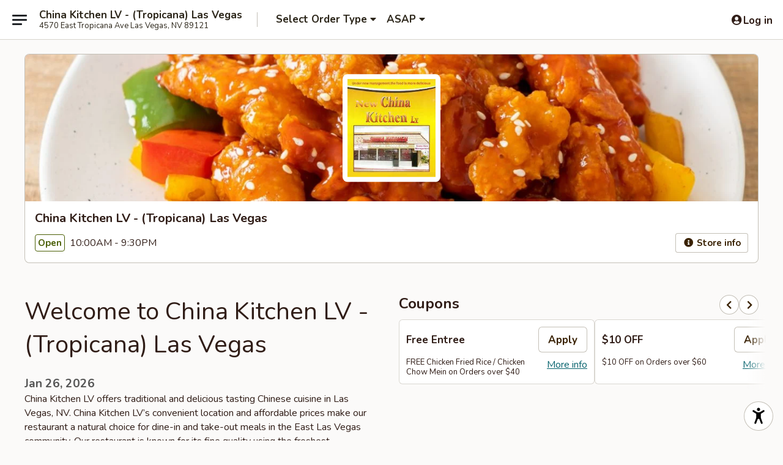

--- FILE ---
content_type: text/html; charset=utf-8
request_url: https://www.google.com/recaptcha/api2/anchor?ar=1&k=6LeS6lMUAAAAADOPnBKluMb49PS1NyzPT1kR87Re&co=aHR0cHM6Ly93d3cuY2hpbmFraXRjaGVubGFzdmVnYXNudi5jb206NDQz&hl=en&v=PoyoqOPhxBO7pBk68S4YbpHZ&size=invisible&anchor-ms=20000&execute-ms=30000&cb=yzqzy0yrdpmp
body_size: 49667
content:
<!DOCTYPE HTML><html dir="ltr" lang="en"><head><meta http-equiv="Content-Type" content="text/html; charset=UTF-8">
<meta http-equiv="X-UA-Compatible" content="IE=edge">
<title>reCAPTCHA</title>
<style type="text/css">
/* cyrillic-ext */
@font-face {
  font-family: 'Roboto';
  font-style: normal;
  font-weight: 400;
  font-stretch: 100%;
  src: url(//fonts.gstatic.com/s/roboto/v48/KFO7CnqEu92Fr1ME7kSn66aGLdTylUAMa3GUBHMdazTgWw.woff2) format('woff2');
  unicode-range: U+0460-052F, U+1C80-1C8A, U+20B4, U+2DE0-2DFF, U+A640-A69F, U+FE2E-FE2F;
}
/* cyrillic */
@font-face {
  font-family: 'Roboto';
  font-style: normal;
  font-weight: 400;
  font-stretch: 100%;
  src: url(//fonts.gstatic.com/s/roboto/v48/KFO7CnqEu92Fr1ME7kSn66aGLdTylUAMa3iUBHMdazTgWw.woff2) format('woff2');
  unicode-range: U+0301, U+0400-045F, U+0490-0491, U+04B0-04B1, U+2116;
}
/* greek-ext */
@font-face {
  font-family: 'Roboto';
  font-style: normal;
  font-weight: 400;
  font-stretch: 100%;
  src: url(//fonts.gstatic.com/s/roboto/v48/KFO7CnqEu92Fr1ME7kSn66aGLdTylUAMa3CUBHMdazTgWw.woff2) format('woff2');
  unicode-range: U+1F00-1FFF;
}
/* greek */
@font-face {
  font-family: 'Roboto';
  font-style: normal;
  font-weight: 400;
  font-stretch: 100%;
  src: url(//fonts.gstatic.com/s/roboto/v48/KFO7CnqEu92Fr1ME7kSn66aGLdTylUAMa3-UBHMdazTgWw.woff2) format('woff2');
  unicode-range: U+0370-0377, U+037A-037F, U+0384-038A, U+038C, U+038E-03A1, U+03A3-03FF;
}
/* math */
@font-face {
  font-family: 'Roboto';
  font-style: normal;
  font-weight: 400;
  font-stretch: 100%;
  src: url(//fonts.gstatic.com/s/roboto/v48/KFO7CnqEu92Fr1ME7kSn66aGLdTylUAMawCUBHMdazTgWw.woff2) format('woff2');
  unicode-range: U+0302-0303, U+0305, U+0307-0308, U+0310, U+0312, U+0315, U+031A, U+0326-0327, U+032C, U+032F-0330, U+0332-0333, U+0338, U+033A, U+0346, U+034D, U+0391-03A1, U+03A3-03A9, U+03B1-03C9, U+03D1, U+03D5-03D6, U+03F0-03F1, U+03F4-03F5, U+2016-2017, U+2034-2038, U+203C, U+2040, U+2043, U+2047, U+2050, U+2057, U+205F, U+2070-2071, U+2074-208E, U+2090-209C, U+20D0-20DC, U+20E1, U+20E5-20EF, U+2100-2112, U+2114-2115, U+2117-2121, U+2123-214F, U+2190, U+2192, U+2194-21AE, U+21B0-21E5, U+21F1-21F2, U+21F4-2211, U+2213-2214, U+2216-22FF, U+2308-230B, U+2310, U+2319, U+231C-2321, U+2336-237A, U+237C, U+2395, U+239B-23B7, U+23D0, U+23DC-23E1, U+2474-2475, U+25AF, U+25B3, U+25B7, U+25BD, U+25C1, U+25CA, U+25CC, U+25FB, U+266D-266F, U+27C0-27FF, U+2900-2AFF, U+2B0E-2B11, U+2B30-2B4C, U+2BFE, U+3030, U+FF5B, U+FF5D, U+1D400-1D7FF, U+1EE00-1EEFF;
}
/* symbols */
@font-face {
  font-family: 'Roboto';
  font-style: normal;
  font-weight: 400;
  font-stretch: 100%;
  src: url(//fonts.gstatic.com/s/roboto/v48/KFO7CnqEu92Fr1ME7kSn66aGLdTylUAMaxKUBHMdazTgWw.woff2) format('woff2');
  unicode-range: U+0001-000C, U+000E-001F, U+007F-009F, U+20DD-20E0, U+20E2-20E4, U+2150-218F, U+2190, U+2192, U+2194-2199, U+21AF, U+21E6-21F0, U+21F3, U+2218-2219, U+2299, U+22C4-22C6, U+2300-243F, U+2440-244A, U+2460-24FF, U+25A0-27BF, U+2800-28FF, U+2921-2922, U+2981, U+29BF, U+29EB, U+2B00-2BFF, U+4DC0-4DFF, U+FFF9-FFFB, U+10140-1018E, U+10190-1019C, U+101A0, U+101D0-101FD, U+102E0-102FB, U+10E60-10E7E, U+1D2C0-1D2D3, U+1D2E0-1D37F, U+1F000-1F0FF, U+1F100-1F1AD, U+1F1E6-1F1FF, U+1F30D-1F30F, U+1F315, U+1F31C, U+1F31E, U+1F320-1F32C, U+1F336, U+1F378, U+1F37D, U+1F382, U+1F393-1F39F, U+1F3A7-1F3A8, U+1F3AC-1F3AF, U+1F3C2, U+1F3C4-1F3C6, U+1F3CA-1F3CE, U+1F3D4-1F3E0, U+1F3ED, U+1F3F1-1F3F3, U+1F3F5-1F3F7, U+1F408, U+1F415, U+1F41F, U+1F426, U+1F43F, U+1F441-1F442, U+1F444, U+1F446-1F449, U+1F44C-1F44E, U+1F453, U+1F46A, U+1F47D, U+1F4A3, U+1F4B0, U+1F4B3, U+1F4B9, U+1F4BB, U+1F4BF, U+1F4C8-1F4CB, U+1F4D6, U+1F4DA, U+1F4DF, U+1F4E3-1F4E6, U+1F4EA-1F4ED, U+1F4F7, U+1F4F9-1F4FB, U+1F4FD-1F4FE, U+1F503, U+1F507-1F50B, U+1F50D, U+1F512-1F513, U+1F53E-1F54A, U+1F54F-1F5FA, U+1F610, U+1F650-1F67F, U+1F687, U+1F68D, U+1F691, U+1F694, U+1F698, U+1F6AD, U+1F6B2, U+1F6B9-1F6BA, U+1F6BC, U+1F6C6-1F6CF, U+1F6D3-1F6D7, U+1F6E0-1F6EA, U+1F6F0-1F6F3, U+1F6F7-1F6FC, U+1F700-1F7FF, U+1F800-1F80B, U+1F810-1F847, U+1F850-1F859, U+1F860-1F887, U+1F890-1F8AD, U+1F8B0-1F8BB, U+1F8C0-1F8C1, U+1F900-1F90B, U+1F93B, U+1F946, U+1F984, U+1F996, U+1F9E9, U+1FA00-1FA6F, U+1FA70-1FA7C, U+1FA80-1FA89, U+1FA8F-1FAC6, U+1FACE-1FADC, U+1FADF-1FAE9, U+1FAF0-1FAF8, U+1FB00-1FBFF;
}
/* vietnamese */
@font-face {
  font-family: 'Roboto';
  font-style: normal;
  font-weight: 400;
  font-stretch: 100%;
  src: url(//fonts.gstatic.com/s/roboto/v48/KFO7CnqEu92Fr1ME7kSn66aGLdTylUAMa3OUBHMdazTgWw.woff2) format('woff2');
  unicode-range: U+0102-0103, U+0110-0111, U+0128-0129, U+0168-0169, U+01A0-01A1, U+01AF-01B0, U+0300-0301, U+0303-0304, U+0308-0309, U+0323, U+0329, U+1EA0-1EF9, U+20AB;
}
/* latin-ext */
@font-face {
  font-family: 'Roboto';
  font-style: normal;
  font-weight: 400;
  font-stretch: 100%;
  src: url(//fonts.gstatic.com/s/roboto/v48/KFO7CnqEu92Fr1ME7kSn66aGLdTylUAMa3KUBHMdazTgWw.woff2) format('woff2');
  unicode-range: U+0100-02BA, U+02BD-02C5, U+02C7-02CC, U+02CE-02D7, U+02DD-02FF, U+0304, U+0308, U+0329, U+1D00-1DBF, U+1E00-1E9F, U+1EF2-1EFF, U+2020, U+20A0-20AB, U+20AD-20C0, U+2113, U+2C60-2C7F, U+A720-A7FF;
}
/* latin */
@font-face {
  font-family: 'Roboto';
  font-style: normal;
  font-weight: 400;
  font-stretch: 100%;
  src: url(//fonts.gstatic.com/s/roboto/v48/KFO7CnqEu92Fr1ME7kSn66aGLdTylUAMa3yUBHMdazQ.woff2) format('woff2');
  unicode-range: U+0000-00FF, U+0131, U+0152-0153, U+02BB-02BC, U+02C6, U+02DA, U+02DC, U+0304, U+0308, U+0329, U+2000-206F, U+20AC, U+2122, U+2191, U+2193, U+2212, U+2215, U+FEFF, U+FFFD;
}
/* cyrillic-ext */
@font-face {
  font-family: 'Roboto';
  font-style: normal;
  font-weight: 500;
  font-stretch: 100%;
  src: url(//fonts.gstatic.com/s/roboto/v48/KFO7CnqEu92Fr1ME7kSn66aGLdTylUAMa3GUBHMdazTgWw.woff2) format('woff2');
  unicode-range: U+0460-052F, U+1C80-1C8A, U+20B4, U+2DE0-2DFF, U+A640-A69F, U+FE2E-FE2F;
}
/* cyrillic */
@font-face {
  font-family: 'Roboto';
  font-style: normal;
  font-weight: 500;
  font-stretch: 100%;
  src: url(//fonts.gstatic.com/s/roboto/v48/KFO7CnqEu92Fr1ME7kSn66aGLdTylUAMa3iUBHMdazTgWw.woff2) format('woff2');
  unicode-range: U+0301, U+0400-045F, U+0490-0491, U+04B0-04B1, U+2116;
}
/* greek-ext */
@font-face {
  font-family: 'Roboto';
  font-style: normal;
  font-weight: 500;
  font-stretch: 100%;
  src: url(//fonts.gstatic.com/s/roboto/v48/KFO7CnqEu92Fr1ME7kSn66aGLdTylUAMa3CUBHMdazTgWw.woff2) format('woff2');
  unicode-range: U+1F00-1FFF;
}
/* greek */
@font-face {
  font-family: 'Roboto';
  font-style: normal;
  font-weight: 500;
  font-stretch: 100%;
  src: url(//fonts.gstatic.com/s/roboto/v48/KFO7CnqEu92Fr1ME7kSn66aGLdTylUAMa3-UBHMdazTgWw.woff2) format('woff2');
  unicode-range: U+0370-0377, U+037A-037F, U+0384-038A, U+038C, U+038E-03A1, U+03A3-03FF;
}
/* math */
@font-face {
  font-family: 'Roboto';
  font-style: normal;
  font-weight: 500;
  font-stretch: 100%;
  src: url(//fonts.gstatic.com/s/roboto/v48/KFO7CnqEu92Fr1ME7kSn66aGLdTylUAMawCUBHMdazTgWw.woff2) format('woff2');
  unicode-range: U+0302-0303, U+0305, U+0307-0308, U+0310, U+0312, U+0315, U+031A, U+0326-0327, U+032C, U+032F-0330, U+0332-0333, U+0338, U+033A, U+0346, U+034D, U+0391-03A1, U+03A3-03A9, U+03B1-03C9, U+03D1, U+03D5-03D6, U+03F0-03F1, U+03F4-03F5, U+2016-2017, U+2034-2038, U+203C, U+2040, U+2043, U+2047, U+2050, U+2057, U+205F, U+2070-2071, U+2074-208E, U+2090-209C, U+20D0-20DC, U+20E1, U+20E5-20EF, U+2100-2112, U+2114-2115, U+2117-2121, U+2123-214F, U+2190, U+2192, U+2194-21AE, U+21B0-21E5, U+21F1-21F2, U+21F4-2211, U+2213-2214, U+2216-22FF, U+2308-230B, U+2310, U+2319, U+231C-2321, U+2336-237A, U+237C, U+2395, U+239B-23B7, U+23D0, U+23DC-23E1, U+2474-2475, U+25AF, U+25B3, U+25B7, U+25BD, U+25C1, U+25CA, U+25CC, U+25FB, U+266D-266F, U+27C0-27FF, U+2900-2AFF, U+2B0E-2B11, U+2B30-2B4C, U+2BFE, U+3030, U+FF5B, U+FF5D, U+1D400-1D7FF, U+1EE00-1EEFF;
}
/* symbols */
@font-face {
  font-family: 'Roboto';
  font-style: normal;
  font-weight: 500;
  font-stretch: 100%;
  src: url(//fonts.gstatic.com/s/roboto/v48/KFO7CnqEu92Fr1ME7kSn66aGLdTylUAMaxKUBHMdazTgWw.woff2) format('woff2');
  unicode-range: U+0001-000C, U+000E-001F, U+007F-009F, U+20DD-20E0, U+20E2-20E4, U+2150-218F, U+2190, U+2192, U+2194-2199, U+21AF, U+21E6-21F0, U+21F3, U+2218-2219, U+2299, U+22C4-22C6, U+2300-243F, U+2440-244A, U+2460-24FF, U+25A0-27BF, U+2800-28FF, U+2921-2922, U+2981, U+29BF, U+29EB, U+2B00-2BFF, U+4DC0-4DFF, U+FFF9-FFFB, U+10140-1018E, U+10190-1019C, U+101A0, U+101D0-101FD, U+102E0-102FB, U+10E60-10E7E, U+1D2C0-1D2D3, U+1D2E0-1D37F, U+1F000-1F0FF, U+1F100-1F1AD, U+1F1E6-1F1FF, U+1F30D-1F30F, U+1F315, U+1F31C, U+1F31E, U+1F320-1F32C, U+1F336, U+1F378, U+1F37D, U+1F382, U+1F393-1F39F, U+1F3A7-1F3A8, U+1F3AC-1F3AF, U+1F3C2, U+1F3C4-1F3C6, U+1F3CA-1F3CE, U+1F3D4-1F3E0, U+1F3ED, U+1F3F1-1F3F3, U+1F3F5-1F3F7, U+1F408, U+1F415, U+1F41F, U+1F426, U+1F43F, U+1F441-1F442, U+1F444, U+1F446-1F449, U+1F44C-1F44E, U+1F453, U+1F46A, U+1F47D, U+1F4A3, U+1F4B0, U+1F4B3, U+1F4B9, U+1F4BB, U+1F4BF, U+1F4C8-1F4CB, U+1F4D6, U+1F4DA, U+1F4DF, U+1F4E3-1F4E6, U+1F4EA-1F4ED, U+1F4F7, U+1F4F9-1F4FB, U+1F4FD-1F4FE, U+1F503, U+1F507-1F50B, U+1F50D, U+1F512-1F513, U+1F53E-1F54A, U+1F54F-1F5FA, U+1F610, U+1F650-1F67F, U+1F687, U+1F68D, U+1F691, U+1F694, U+1F698, U+1F6AD, U+1F6B2, U+1F6B9-1F6BA, U+1F6BC, U+1F6C6-1F6CF, U+1F6D3-1F6D7, U+1F6E0-1F6EA, U+1F6F0-1F6F3, U+1F6F7-1F6FC, U+1F700-1F7FF, U+1F800-1F80B, U+1F810-1F847, U+1F850-1F859, U+1F860-1F887, U+1F890-1F8AD, U+1F8B0-1F8BB, U+1F8C0-1F8C1, U+1F900-1F90B, U+1F93B, U+1F946, U+1F984, U+1F996, U+1F9E9, U+1FA00-1FA6F, U+1FA70-1FA7C, U+1FA80-1FA89, U+1FA8F-1FAC6, U+1FACE-1FADC, U+1FADF-1FAE9, U+1FAF0-1FAF8, U+1FB00-1FBFF;
}
/* vietnamese */
@font-face {
  font-family: 'Roboto';
  font-style: normal;
  font-weight: 500;
  font-stretch: 100%;
  src: url(//fonts.gstatic.com/s/roboto/v48/KFO7CnqEu92Fr1ME7kSn66aGLdTylUAMa3OUBHMdazTgWw.woff2) format('woff2');
  unicode-range: U+0102-0103, U+0110-0111, U+0128-0129, U+0168-0169, U+01A0-01A1, U+01AF-01B0, U+0300-0301, U+0303-0304, U+0308-0309, U+0323, U+0329, U+1EA0-1EF9, U+20AB;
}
/* latin-ext */
@font-face {
  font-family: 'Roboto';
  font-style: normal;
  font-weight: 500;
  font-stretch: 100%;
  src: url(//fonts.gstatic.com/s/roboto/v48/KFO7CnqEu92Fr1ME7kSn66aGLdTylUAMa3KUBHMdazTgWw.woff2) format('woff2');
  unicode-range: U+0100-02BA, U+02BD-02C5, U+02C7-02CC, U+02CE-02D7, U+02DD-02FF, U+0304, U+0308, U+0329, U+1D00-1DBF, U+1E00-1E9F, U+1EF2-1EFF, U+2020, U+20A0-20AB, U+20AD-20C0, U+2113, U+2C60-2C7F, U+A720-A7FF;
}
/* latin */
@font-face {
  font-family: 'Roboto';
  font-style: normal;
  font-weight: 500;
  font-stretch: 100%;
  src: url(//fonts.gstatic.com/s/roboto/v48/KFO7CnqEu92Fr1ME7kSn66aGLdTylUAMa3yUBHMdazQ.woff2) format('woff2');
  unicode-range: U+0000-00FF, U+0131, U+0152-0153, U+02BB-02BC, U+02C6, U+02DA, U+02DC, U+0304, U+0308, U+0329, U+2000-206F, U+20AC, U+2122, U+2191, U+2193, U+2212, U+2215, U+FEFF, U+FFFD;
}
/* cyrillic-ext */
@font-face {
  font-family: 'Roboto';
  font-style: normal;
  font-weight: 900;
  font-stretch: 100%;
  src: url(//fonts.gstatic.com/s/roboto/v48/KFO7CnqEu92Fr1ME7kSn66aGLdTylUAMa3GUBHMdazTgWw.woff2) format('woff2');
  unicode-range: U+0460-052F, U+1C80-1C8A, U+20B4, U+2DE0-2DFF, U+A640-A69F, U+FE2E-FE2F;
}
/* cyrillic */
@font-face {
  font-family: 'Roboto';
  font-style: normal;
  font-weight: 900;
  font-stretch: 100%;
  src: url(//fonts.gstatic.com/s/roboto/v48/KFO7CnqEu92Fr1ME7kSn66aGLdTylUAMa3iUBHMdazTgWw.woff2) format('woff2');
  unicode-range: U+0301, U+0400-045F, U+0490-0491, U+04B0-04B1, U+2116;
}
/* greek-ext */
@font-face {
  font-family: 'Roboto';
  font-style: normal;
  font-weight: 900;
  font-stretch: 100%;
  src: url(//fonts.gstatic.com/s/roboto/v48/KFO7CnqEu92Fr1ME7kSn66aGLdTylUAMa3CUBHMdazTgWw.woff2) format('woff2');
  unicode-range: U+1F00-1FFF;
}
/* greek */
@font-face {
  font-family: 'Roboto';
  font-style: normal;
  font-weight: 900;
  font-stretch: 100%;
  src: url(//fonts.gstatic.com/s/roboto/v48/KFO7CnqEu92Fr1ME7kSn66aGLdTylUAMa3-UBHMdazTgWw.woff2) format('woff2');
  unicode-range: U+0370-0377, U+037A-037F, U+0384-038A, U+038C, U+038E-03A1, U+03A3-03FF;
}
/* math */
@font-face {
  font-family: 'Roboto';
  font-style: normal;
  font-weight: 900;
  font-stretch: 100%;
  src: url(//fonts.gstatic.com/s/roboto/v48/KFO7CnqEu92Fr1ME7kSn66aGLdTylUAMawCUBHMdazTgWw.woff2) format('woff2');
  unicode-range: U+0302-0303, U+0305, U+0307-0308, U+0310, U+0312, U+0315, U+031A, U+0326-0327, U+032C, U+032F-0330, U+0332-0333, U+0338, U+033A, U+0346, U+034D, U+0391-03A1, U+03A3-03A9, U+03B1-03C9, U+03D1, U+03D5-03D6, U+03F0-03F1, U+03F4-03F5, U+2016-2017, U+2034-2038, U+203C, U+2040, U+2043, U+2047, U+2050, U+2057, U+205F, U+2070-2071, U+2074-208E, U+2090-209C, U+20D0-20DC, U+20E1, U+20E5-20EF, U+2100-2112, U+2114-2115, U+2117-2121, U+2123-214F, U+2190, U+2192, U+2194-21AE, U+21B0-21E5, U+21F1-21F2, U+21F4-2211, U+2213-2214, U+2216-22FF, U+2308-230B, U+2310, U+2319, U+231C-2321, U+2336-237A, U+237C, U+2395, U+239B-23B7, U+23D0, U+23DC-23E1, U+2474-2475, U+25AF, U+25B3, U+25B7, U+25BD, U+25C1, U+25CA, U+25CC, U+25FB, U+266D-266F, U+27C0-27FF, U+2900-2AFF, U+2B0E-2B11, U+2B30-2B4C, U+2BFE, U+3030, U+FF5B, U+FF5D, U+1D400-1D7FF, U+1EE00-1EEFF;
}
/* symbols */
@font-face {
  font-family: 'Roboto';
  font-style: normal;
  font-weight: 900;
  font-stretch: 100%;
  src: url(//fonts.gstatic.com/s/roboto/v48/KFO7CnqEu92Fr1ME7kSn66aGLdTylUAMaxKUBHMdazTgWw.woff2) format('woff2');
  unicode-range: U+0001-000C, U+000E-001F, U+007F-009F, U+20DD-20E0, U+20E2-20E4, U+2150-218F, U+2190, U+2192, U+2194-2199, U+21AF, U+21E6-21F0, U+21F3, U+2218-2219, U+2299, U+22C4-22C6, U+2300-243F, U+2440-244A, U+2460-24FF, U+25A0-27BF, U+2800-28FF, U+2921-2922, U+2981, U+29BF, U+29EB, U+2B00-2BFF, U+4DC0-4DFF, U+FFF9-FFFB, U+10140-1018E, U+10190-1019C, U+101A0, U+101D0-101FD, U+102E0-102FB, U+10E60-10E7E, U+1D2C0-1D2D3, U+1D2E0-1D37F, U+1F000-1F0FF, U+1F100-1F1AD, U+1F1E6-1F1FF, U+1F30D-1F30F, U+1F315, U+1F31C, U+1F31E, U+1F320-1F32C, U+1F336, U+1F378, U+1F37D, U+1F382, U+1F393-1F39F, U+1F3A7-1F3A8, U+1F3AC-1F3AF, U+1F3C2, U+1F3C4-1F3C6, U+1F3CA-1F3CE, U+1F3D4-1F3E0, U+1F3ED, U+1F3F1-1F3F3, U+1F3F5-1F3F7, U+1F408, U+1F415, U+1F41F, U+1F426, U+1F43F, U+1F441-1F442, U+1F444, U+1F446-1F449, U+1F44C-1F44E, U+1F453, U+1F46A, U+1F47D, U+1F4A3, U+1F4B0, U+1F4B3, U+1F4B9, U+1F4BB, U+1F4BF, U+1F4C8-1F4CB, U+1F4D6, U+1F4DA, U+1F4DF, U+1F4E3-1F4E6, U+1F4EA-1F4ED, U+1F4F7, U+1F4F9-1F4FB, U+1F4FD-1F4FE, U+1F503, U+1F507-1F50B, U+1F50D, U+1F512-1F513, U+1F53E-1F54A, U+1F54F-1F5FA, U+1F610, U+1F650-1F67F, U+1F687, U+1F68D, U+1F691, U+1F694, U+1F698, U+1F6AD, U+1F6B2, U+1F6B9-1F6BA, U+1F6BC, U+1F6C6-1F6CF, U+1F6D3-1F6D7, U+1F6E0-1F6EA, U+1F6F0-1F6F3, U+1F6F7-1F6FC, U+1F700-1F7FF, U+1F800-1F80B, U+1F810-1F847, U+1F850-1F859, U+1F860-1F887, U+1F890-1F8AD, U+1F8B0-1F8BB, U+1F8C0-1F8C1, U+1F900-1F90B, U+1F93B, U+1F946, U+1F984, U+1F996, U+1F9E9, U+1FA00-1FA6F, U+1FA70-1FA7C, U+1FA80-1FA89, U+1FA8F-1FAC6, U+1FACE-1FADC, U+1FADF-1FAE9, U+1FAF0-1FAF8, U+1FB00-1FBFF;
}
/* vietnamese */
@font-face {
  font-family: 'Roboto';
  font-style: normal;
  font-weight: 900;
  font-stretch: 100%;
  src: url(//fonts.gstatic.com/s/roboto/v48/KFO7CnqEu92Fr1ME7kSn66aGLdTylUAMa3OUBHMdazTgWw.woff2) format('woff2');
  unicode-range: U+0102-0103, U+0110-0111, U+0128-0129, U+0168-0169, U+01A0-01A1, U+01AF-01B0, U+0300-0301, U+0303-0304, U+0308-0309, U+0323, U+0329, U+1EA0-1EF9, U+20AB;
}
/* latin-ext */
@font-face {
  font-family: 'Roboto';
  font-style: normal;
  font-weight: 900;
  font-stretch: 100%;
  src: url(//fonts.gstatic.com/s/roboto/v48/KFO7CnqEu92Fr1ME7kSn66aGLdTylUAMa3KUBHMdazTgWw.woff2) format('woff2');
  unicode-range: U+0100-02BA, U+02BD-02C5, U+02C7-02CC, U+02CE-02D7, U+02DD-02FF, U+0304, U+0308, U+0329, U+1D00-1DBF, U+1E00-1E9F, U+1EF2-1EFF, U+2020, U+20A0-20AB, U+20AD-20C0, U+2113, U+2C60-2C7F, U+A720-A7FF;
}
/* latin */
@font-face {
  font-family: 'Roboto';
  font-style: normal;
  font-weight: 900;
  font-stretch: 100%;
  src: url(//fonts.gstatic.com/s/roboto/v48/KFO7CnqEu92Fr1ME7kSn66aGLdTylUAMa3yUBHMdazQ.woff2) format('woff2');
  unicode-range: U+0000-00FF, U+0131, U+0152-0153, U+02BB-02BC, U+02C6, U+02DA, U+02DC, U+0304, U+0308, U+0329, U+2000-206F, U+20AC, U+2122, U+2191, U+2193, U+2212, U+2215, U+FEFF, U+FFFD;
}

</style>
<link rel="stylesheet" type="text/css" href="https://www.gstatic.com/recaptcha/releases/PoyoqOPhxBO7pBk68S4YbpHZ/styles__ltr.css">
<script nonce="sP7qmWNVMI8mGHYyHO0i7g" type="text/javascript">window['__recaptcha_api'] = 'https://www.google.com/recaptcha/api2/';</script>
<script type="text/javascript" src="https://www.gstatic.com/recaptcha/releases/PoyoqOPhxBO7pBk68S4YbpHZ/recaptcha__en.js" nonce="sP7qmWNVMI8mGHYyHO0i7g">
      
    </script></head>
<body><div id="rc-anchor-alert" class="rc-anchor-alert"></div>
<input type="hidden" id="recaptcha-token" value="[base64]">
<script type="text/javascript" nonce="sP7qmWNVMI8mGHYyHO0i7g">
      recaptcha.anchor.Main.init("[\x22ainput\x22,[\x22bgdata\x22,\x22\x22,\[base64]/[base64]/[base64]/[base64]/[base64]/UltsKytdPUU6KEU8MjA0OD9SW2wrK109RT4+NnwxOTI6KChFJjY0NTEyKT09NTUyOTYmJk0rMTxjLmxlbmd0aCYmKGMuY2hhckNvZGVBdChNKzEpJjY0NTEyKT09NTYzMjA/[base64]/[base64]/[base64]/[base64]/[base64]/[base64]/[base64]\x22,\[base64]\\u003d\\u003d\x22,\x22w43Cky5PwoHDqSfCmMKjesKQw5vCkj1cw45AHMOYw4VuOVXCqUZtc8OGwqjDjMOMw5zClzhqwqg3NTXDqSjCjnTDlsOEWBs9w7bDuMOkw6/DgsKbwovCgcOaOwzCrMK3w7XDqnYuwqvClXHDqcOsZcKXwofCnMK0dwzDsV3CqcKeNMKowqzCgF5mw7LCn8Oow717MMKZAU/ClsKQcVNLw6rCihZLR8OUwpF/WsKqw7Znwq0Jw4Ygwpo5esKFw4/CnMKfwofDnMK7IEnDvnjDnW3CnwtBwp3CgzcqasKKw4VqXMKOAy8FAiBCLsOswpbDisKfw5DCq8KgXsObC20BC8KYaEk5wovDjsO1w7nCjsO3w4oXw65PJ8OlwqPDng/DmHkAw7RUw5lBwp/CqVsOB3B1wo5jw77CtcKUSGI4eMOEw5MkFEhZwrFxw6sOF1kcwpTCul/DmXIOR8KEUQnCusOfJE5yC0fDt8OawoPCuRQEaMOOw6TCpw9qFVnDqAjDlX8cwpF3IsKQw5fCm8KbDAsWw4LCiibCkBNfwqs/w5LCkUwObhIcwqLCkMK6AMKcAgjCnUrDnsKcwozDqG5/c8KgZVHDphrCucOAwpx+SD7Cs8KHYzo8HwTDvMOQwpxnw7TDiMO9w6TCiMOhwr3CqgrCi1k9DlNVw77Cr8O/FT3DicO6wpVtwqfDlMObwoDCv8OGw6jCs8OXwpHCu8KBMcOCc8K7wqnCu2d0w5XCsjU+XsO5Fg0GA8Okw49Zwq5Uw4fDhcOJLUpywosyZsOqwphCw7TCnEPCnXLCp2kgwonCoEFpw4l1NVfCvW7Dq8OjMcOhay4hRsKBe8O/AE3Dth/CncKjZhrDicOFwrjCrQAjQMOuYMOXw7AjQcOUw6/CpB8xw57ClsOzPiPDvS3Cg8KTw4XDqSrDlkUTV8KKOAPDnWDCusOrw6EabcK/bQU2SMKPw7PClxXDk8KCCMOhw4PDrcKPwr0dQj/[base64]/DqMKNbi12w55dw619w5NAw6PCgcOqcMOhw73DosO9bwIpwq8Vw68FY8OqPW9rwqpswqPCtcO1RBhWEcOdwq3Cp8O/woTCnh4rFsOaBcKKZR8xa0/CmFgnw7PDtcO/wofCqMKCw4LDpsKkwqU7wqPDvAoiwp4YCRZGfcK/w4XDkiLCmAjClAV/w6DChMOrEUjCkQ57e1jCjFHCt3AAwplgw7DDk8KVw43Dk0PDhMKOw5bCtMOuw5dvDcOiDcOEECN+FlNdbMKTw7BTwqFUwoUKw4gfw4NLw5kDw4jDusKHKT5OwrJCQQjDlMKxI8KCw4/[base64]/DsMK8PgLDn0PDs8O0A2zDkEDDqMKzEcOIbcKIw7/DjcKywrtuw7/Cg8OCcjXCsGLCoVTCpUJRw63DrHhaZVoxK8O3ecKpw5nDtMKuDcOAwoEFMsOJwobCmsKXw7/DqsKIwq/DvxTCqizCmnF5MH7Dlx7Cmw3Dv8O8MsKLWGcZB1rCtsOxMVPDhsOuw6XDosO8G2c3w6fDsh3Dm8KUw4ZRw6wcMMK9EcKWV8KcEQfDh13Cl8OUIUJKwrQrwosuw4bDvWs2PRQ1AcKow419QXLCs8KwVMOlAcOOw7ocw6vDvgDDmRvCrXvDvcKXCcOCAjBLGzRYXcK/DMOYPcKmIXY1w4rCtW3DjcKPXMKXwrnDp8OqwqhIVsK+wo/Clz3CtcKpwoXCkQVTwr8Ew7XChMK/w5/DiXvDqyB7w6jCv8Kqw4wbwpDDsDI1wo/[base64]/w5fCrSPDp3XCrcKmw61BwoAIbTgeD8Oew6nDggoNwo7CuR9AwrfCjlcsw7Mzw7J/w58BwrrCicOhLsOIwoJyX1xZw4vDuljCqcKZXlRqwq/CgjgSMcKjCAsQFDBHGMOqwpDDicKgRsKswprDqR7Dgy/CgCYBw4DCmRrDryHDtsO4cFANwrvDhTHDsxrCmsKHYxALVMKbw7xzLT3Dr8KCw73CrcKvXMOvwrUfZi4eQwDCtwrCpMOIKcKzSmTCn0xZXsKWwrpRw4RFwrTCsMK4wp/CqMKMI8OxRC/DlcOvwrvChUNJwps4bMKpw5BscsOQGWvDnE/CkiYjDcKTSlDDj8KYwo/CiwjDlB/[base64]/Dh2HDggnDmk/[base64]/CmgoAw58aw5Bew7bDonpcY8K/wqvDtMO0aAgPBMKvw5p4w4PCn3kpworDtcOvwrvCgsKYwoHCusKzM8KmwqFlw4IjwqcAwq3ChisUw5/CrR/Du3PDsBNfaMOcwpQfw5UMCsOnw5LDtsKdYQvCiQkVWTzCnMOaLsK5wrbDiz7DmH4eJMKRwqhQw7xqbyw6w5LDmsKJesOWTsO1wqhnwqrDul/DisO9PmnDol/CmcK6wr9HBRbDpWxpwqI0w4s/AkHDrsObw49hMEbCu8KiT3fDqkMKwo3Dnj/[base64]/[base64]/CkCvCgMOzw5fDkMKdcRLCpcKsRA/CjnMPWsOowovDjcKTw5MEYmEIN0HCpMOfw4Q0cMOsRXbDq8KmTEnCocOuw51tQsKdRcKjfsKAE8KOwqpDwqvDoAAew7paw7TDnR5hwoHCsHg/wrjDsF9mNMOMwrpcw57Dl0vCtmNMwpjCicOZwq3CvsKgw7YHKH9GdHvCgC5RWcKDa13DrMK9aXRTW8Ouw7o9E3xjbsKpwpHCrAPDmsO7FcOGcsO1YsK0w7ZgOj8SfXwGfwFvwr7DjW4FNwlQw4lFw5Abw6DDlRBdTjJ/KXzDh8Kkw6BdTx4nKcOQwpzDvCDDkcOQPHDCoRMCFyV/wqzCuhYUwqcje2vDucOlwrvCijPCgS/DoQQvw4bDpMKRw78/w5B+PlHCs8KKwq7DtMOEZcKbXcOXwowSw6UqSV3DlcKgwr3DlSYUWyvDrcKiU8O3w7EOwoHDukVLVsKJGcKzfhDCsFQmT1HDqF3Cu8OOwpwdbsKRY8Kjw51/[base64]/[base64]/CiRvDtkE5w5XCmxkqF0pIw78MNMOxFMKTwrHCgGzCqXvCtMKfdMO4FQp8ZTAsw4HDj8K1w6LDvkNtYyjCjh86LsOMbgNfIQDDhWDDmCQSwoQVwqYLbMKfwpZlw5ECwplsUMO/T3MZBgvCo3jDsy4LdQsVcR7DrcKUw4cVw4/[base64]/[base64]/[base64]/[base64]/CuXUNwpvDjmgabsKBY8K1fcKAwpJRwqrCosOrHSLDqxTDkjHCmU3DsEzDqm3CtRDCqcK0H8KQC8KVH8KGegbCm2BlwqPCnXAbDkAfNx3DjGXDtDLClMKMDm4zwrtuwpZsw5zCpsO5Z0BSw5DCgsK9wqDDoMKJwrTDtcOTbkPCgRUVF8Kxwr/Csl4Hwp5zanfChnpqwrzCu8KLfArCrcKpOsOFw4rDhkodK8Oow6XCvgNnNMKQw6gbw5dSw4HDvQ/Djx8pDMODw4MDw7I1w6g9PcOdWwjChcKuw4ILHcKtZMKLdHXCqsOecgQ0w49iw4zCoMKXSAnCjMOqWMO3SMK7eMKzdsKVLcObwp/[base64]/[base64]/GsOVw50RQ8Kkw5TCscKgwpTCr0XDhsOAwp9EwrJMwrJBUsO7w7xMw6/[base64]/CpMOXw4bDv1B8d8Odw5lfw78vwqlQQR5vfyBDw4/CqR8SAsOTwqZAwrZnwrrCmsKZw47Ctl0WwogHwrA+YVBXwo9EwpcYw6bCtSQRw73Ds8O9w4Jwc8ODXMOtwpYxwqPCpzTDk8O7w6fDjsKIwrItQcOqw7UCdsO/[base64]/DkFwswpnCq8KJwqjCisOjXhPDuwDDvVPDkzdNZ8OSNzJ8wp/[base64]/Cih/DsTzCnAwAwqRSMh/CusODwpvDqsKPE8OEwrvCthfCiDxreznCoxUPRkpmwrzCr8OxAsKBw51dw5nCg3/[base64]/w4prWMOWMDDCqQ1Fwq93OcK3JcKuw6cUw4PDr8KrS8OaM8KDMHUKw5nDsMKvf15uYcKWwoMmwoXDmnPDiV3DhsOBwohPZkQWZ0puwpBTw5w+wrdKw7xNKn8nF1HCrToVwr96w5hNw7nCjsOaw6vCo3TCpcK/DifDhzPCh8KYwoRnwrkZbCDCmsKVXgddYU1/[base64]/CuMKARzLDjlx4w4rCuSvClHNXCQvCqhMoPy83L8KXwrDDtWrDjcKqBEw+wohfwp7Cp2cIMMKpGDzCpyBAw4nDrQpFesOzw4PCsRxXbBfCmcKFShEifyHCkGBJwrt7w402VHdtw4wEe8OpXcKvMyo3AnVWw4/[base64]/[base64]/w7/[base64]/Do8KSw4DCmALDtVN6EArDtsKcwo40w4nDhhrCh8OZf8KBFsK7w6bDjMOGw515w4LCpzXCrcOpw4/CjWvCl8K4E8OnMMOGaQvCtsKiNsK0En9dwqhmw5nDkkvDj8Oyw7RXwpoiXGpuw73DjsKrw7nDssOMw4fDsMKow685wrVQMcKUa8KVw7LCtcKZw5bDlMKXwqlTw7/DnnZXZm8gc8Opw70/[base64]/w4xawrXCj8KtWMOMw7zDvWfDoWnCt8K+eMO9PRhIw6XCosKxw5XCgAk4wrrClsK/w7ZqJsOvG8KoEcOfb1JUa8OFwpjDk38+PcOZCn0kVRLCjXTDl8KJPV1Ww4nDslFBwrpAGCPDriJswqfDggHCrU4lRUJRw7rCuV9haMOfwpQxwr7Cvws+w6XCoi5+dcOMR8ONR8OwDMO/TGTDojNjw7nCgBLDrgBHYMKbw7InwpPDqcORdsOeK1/DrcKuTMO5XsKow5nDssKyEj5CdcKzw6/DoXDCiVoswp0tbMKEwoXCksOCNiAlecO0w4jDsE8SfMOrw4bDv0DDqsOOw5J7Z11dw6DDoHXDtsKQw4kMwrrCpsOhwp/CkxtEJELDgcKKBsKYw4XDscKfwqtrw6DCjcKobGzDhsKDJQbCu8OXXBfCgzvCn8OgQz7CnQPDo8K3wp59AcOHHcKLM8KgOAfDpMKFFMOrFsK2GsKJwrvDisKLYDlJw5rCqcKdAWnCuMOmFsO5JcOLwro5wo1LdcOWw4XDtMOuecOFKy3CkE/DosOjwqoOwopdw5RXwp/CtV3DqGTCgDjCmBXDjMOMCcONwozCgsOTwonDrMO3w4vDlWsEJcO5eW7DlR8Nw4fCrkkHw7x+Fw7CuT3CsF/Ci8OnU8OhJcOFXMO6RF5zKmo5wpplEsK7w4vCpX4zw5EswpHChsK8WMOGw6t1w4/CgDHCphhAERDCkGPCkx8Hw6l6w4ReZmXCoMOEwo/DkcKpw4oMw5XDgsORw6BmwqwBTMObMsOfEsK/[base64]/ClsOfT1Evw7Adf8O1worDkcKFw6nCqsOkw6zDtcOTOMO1wp8awrbChG7ClMKiQ8OWVcOlcwzDu2NOw6c8T8OEwrPDhFBFwoM6XsK9EzbDgcOvw6Znwq7CgEocw7jDp1tUw4zCsjRPwr9gw78kAjDCisOEKMKyw4UIwq/Dr8Kpw5rCrUPDuMKYVsKpw5XDjMKkeMO5wo3CrG/Dn8OtE1nDh1MAdMOew4bCosK9KwF4w6RIwogtGnIBacOnwqDDj8KwwprCiVPCj8O7w5RjNjDCqsOpZ8KCwqXCmScLwpDDl8OwwoYIIcOowpkVKMKxJDvCicOFJyLDo2LClArDsCDDj8KFw6VGwrTDtXBJDDJyw5vDrmvCiTtVNR4eIcOqfMKuaTDDocOLJ087Uj7DtG/[base64]/[base64]/CuntcKjfCt8OmcsO1wo1Kw6XChsOrbMO4w43Ds8OJYQzDmMKvc8Oqw6TDq3lMwowRw5vDlcKpenYSwoXDvxVQw4HDmWLCqE4BGV3CjsKNw5jCsRpPw7DDvcKONmkaw6/Djyg3w6/CjBECwqLCvMKwS8K3w7Jgw694d8OZNjnDiMKCcMOjb3bDv3hoMmxqGg7DmEhCQXbDrsKfDlMkw7hkwrcQXHQ8B8K2wpTCjWXCpMOSOzbCmsKuL1UWwqRIwrg3W8K4csOawpIfwoTChMOGw5Yaw7lnwoEsBwDCvG/CpMKjOlNRw5TCsjzDhsKzw4IfMsOpw6HCqmMBJsKaPXXCmMObdMKPwqAMw4Fbw7kiw50oN8OwQQErw7Riw5vCqMKeQmtvwpjCmzYYDMKkw6bChsOEw7grTG/DmMKpUcO2Bj/DowLDrmrDqcKxKDLDuCDCohPDucKDwqjCoEAXL2c9cg5fesK9RcKzw7rCtl3DtmAnw7/[base64]/CkQfCgsOdwrHDpjDCk0XCrMOowoLDpMKnSMO+wpVlLGswYG/CjG3CsWlBwpDDmcOCQRkzHMODw5TClUPCswtMwpnDjVZQNMKwOFHCuQ3CkcKxIcOELRbDg8O4R8KrHcKhw4LDgCMuGgbDmz4Ewqguwq/DlcKmeMKLCcK/OcOww7LDt8ORw4lww4cPwqzDomrCrkUfQlo4w6ENw5fDiBtTFD8oXjI5wq0Xdyd2JsOkw5DCiA7Cn1w7DMOjw4Rxw4Mhwo/Dn8OGwqc5EXHDgsKVCgjCkkA+wrdTwq7CpMKLRcK0w7RVwqPCr2ASWsKgwprDnD/Ckj/DvMKHwohVwqtMOGJBwqLDs8KKwqPCpgd8w7LDpMKXwot9X1pzwrPDoQfCuCxnw73DklzDgSgAw6fDggXChn4Dw5jCgQzDncOyDMOWWMK+wovDiRTCpcONCMO4Vkhjwp/[base64]/DjcOsw5tDURhZKcOMNDYVZXVtwrTCjWvDrjhRax0Zw47CnRZzw77CnG96wrnDhQXDqsOQOsK2Xw0mwpzCgMOgwo7DrMOBwr/DkMO0wpnCg8KawrzDmBXDuGkQwpN0wpDDtB/DkcKfAFcwXBcrw5gqEWp5wqtsfcOOMEMLXTTCiMKPw6jDtcK+wrxuw4V8woJZW0PDiXDDrsKGUQw7woVIf8KYdMKGwrUyYMK+w5Rww5B6GGI8w7J/wo87e8OeJGPCqG3CnyJdwr3DpMKcwp3DnsKew47DlCTCiGXDgMKhPsKTw4vCvcKhHMK8w6TCsghiw7QcMcKKw5kRwr92w5XCh8K9NcKIwr9rwpUcVSjDq8Kqw4bDkQUYwpvDmcK/G8ONwok9wqLDu3PDtsO1w5PCocKVJwfDiSjDnsOiw6o8wqDDv8KgwrhVw4Q2DE/Dg0bCjQTCksOXOcKNwqIpMDPDhcOJwr4LKxTDi8KSw77DnzvDgMOuw5jDncO/[base64]/wrF3wrkwSQlDREUIZ8KOwqvDtzbCqmAcEn/DtcKnwrrDksOwworDtcORJHwvwpIaKcOuVV/CmsKbwpxpw7nCs8K6F8OLwrHDt2MHw6bDtMOKw6dPeyFnwqzDicKEVT5nelrDmsOjwoDDrSkiA8K1w6nCusOtwqrCicOZKSzDvzvCrMO/GsKvw716eRY8cxDCuE9dwpfDvUxSSsOqwrrCgcOYfSU/woh7wqTDlQDCuzQbwrFKW8OeJkxmw6TDjnbCqzF6ek7CvRpAQ8KMDcKEwq/ChBJPwoVoX8K4w7fCicKWWMK/[base64]/[base64]/KsKsaMOxSW/CrSNhw6psw5PCvsKyThdVVMKCwrcqCX7DqWzChgXDtRZsBwLClw8Te8KydMKtbnPCtsKFwpDCgGnDscO2w6dOc2lzwrlQw4fCr0Bkw47Dv3ghUTTCscKFARxow7JZw70SwpTChhBTwrfDjcKBCx0dNSJzw5cnwrPDlSAyecO2fQYDw7/[base64]/RMOVw7LDhSRtwoTCicOJw7YNw4PDicOTw4bChnTCr8ObwrcxM2/[base64]/DscKtw7rDqjrDnSAjO8KDJwNYw6PDrMKpRMOkw79sw6BLwqrDlmTDjcOyGcOOfAFJwo5vw60VVVc8wrBjw5bCjBc6w79zUMOowrXDo8OUwpFPZ8OMRQpxw5x2e8KOwpDDkgbCqz4lOx8awokPw67CusKuwpTDicK7w4LDvcK1ZMOlwpzDtnYeHMKyFsK0wrZyw4/DpMOXfEHDm8OfHSPCj8OIe8OFCiZGw4PCjA/DpFHCgsKmw7XDj8Kgc31/K8Ozw6BqTFd7woHDomURbcOKw7jCsMKwRGbDqzZ6TBzChl7Dt8KmwoDCgjnCisKYwrbCuW/ClTTDp0EqZMK3P0sFMm/DpyBce1ADwq7CuMO/[base64]/CggNJGj7DgjvCpXpNE8Ovekd4w5zDly7ClMOlwq0hw79iwo7DtMOpw4dDdkXDp8OVw7XDhl3DlcKjUcKqw5rDs3TCtGjDkcOIw5XDkzRuPMK/Kg/CohvDrMOZwobCvwgaa1PClk3Dr8O+FMKSw57DpgLCjCTCniBFw6zCsMKUemHCgyEUQhTCgsOJcMKlBlvDiBPDsMKMf8KAFsOYw5LDmx8Gw5/[base64]/DoMK1w7hHfsKqBhUNwpIzWsOmw6zDrywKworDrmMowqECwqzDr8O5wr/CqMKJwqLDrX5VwqvCihQqMSrCssKQw7wNOk9WI2/DjyPCkmtjwqpywr3DjVMcwpzDqRHDgmTCrsKSWB3Dt0DDshUZXhbCrcO+VkZaw4/[base64]/CnsO9NcKdekMZwqrDkcKBw4TDhMOdwqcww4TDvcOiOMKnw4DCgMK9NTUSwpnCgTfCpWDDvlPCm07CkU/CoS8neUVHwoZbwrrCslVkw7/DusOtwqDDjcKnwqIjw6saPMOBwqRGNXBzw70tfsOxw7o/wopPWVw2wplaXhfDqsK4MjoIw77CowbDs8OBwofCnMK3w63DoMKaDMOaBsOIwpl4MV1DcwDCncKvXcOOcMKoK8OxwrLDmR/CoQDDj0p/f1N3O8KbWyzCtQ/[base64]/ClmvDmHXDicKJQMO8w75ZUsKYw4IyasORA8O9QwDDkMOiDRTChjPDs8K9bDLCvg9xwqlAwq7Co8OSNyDDvcKbw59cw4jDgmjDlDXDnMO5GydkcMKyb8Kywo3DocKPQMOzbzt2DAk5woDCiGbCrcOLwrbDrMO/[base64]/DoDRiwqnCm8OoT8KiRsOTworCkChfRSbDjyHCrhNTw48Gw43DvsKEGsKJecK2woBSAkxdwq7CsMKkw5DDo8O+wqcUbz9sPMKWDMKzwrEeQgFDwr4kw6LDksOZw5Yzwp/DsRJBwpzCuGY0w4jDt8OPWXnDksO4wrFNw6TCoiHCj2LDt8KIw45Uw4/Cl3zDncOUw7gOVcOlY3LDgcKww4RFO8KaZsKowppfw54JIsO7wqVjw7UBCjbCjjQAwqdocjDChworKwXCgDXCu0sLwqoDw6LDtXxvVMOfW8K5JznCvcOUwqvCnE5awo7DlcOZO8O/McKbc1UOwrLDnMKeH8Klw4sVwqAxwpnDijjCjmMITnhjfcOEw7wIMcOtw77CqMK9w6omYW1IwqDDsTzDlcKjbgc5NGfCkmnDvj4qcEksw7zDo1sAcMKUTsKrDzPCtsO/w7vDiRbDsMOELEjDqcKawqFpw7wfcT1vVizDkMO2G8OFb15QHsOkw4BJwpHDiy/DgVthwqHCucOfIMOwEHjDvgJzw4p5woPDosKOXGjCjFdeW8O5woDDusKGQ8Odw4/CjGHDrDQ7a8KWcQ9DXcKMXcK5wpItw70GwrHCusKfw5bCtHcCw4LCs3RDEsO7wrgaEMK7I25zR8Ouw7TCk8Oyw4/Cl3vCncKWwqnCvVjDgRfCtzfDqcKYGhfDuwLCmSDDij1cw65+wo85w6PDtAcdwrXCt0JQw6nCpwfCjkjCqj/DusKewp8uw5rDtMKHODnCjFLDkTdqDXLDpsOwwrrClMKgG8OHw5kiwoTDoRwWw4DCpldtbMOMw6nCicKgBsK4wpgywqTDssOvXMKFwp/CiR3Cv8OTEVZHDQt/w6bCjSLCicK8wpBcw4PCrcKhw7nDpMKtwpAteSgAw4hTwoxsBQcqQsKsKlDCsBxUEMO/w7YKw4x/w57CuSDCnsKMO0PDscKhwr96w4s5GcOQwoXCuGJvKcK5wrdZTlvCrhRQw7zDpXnDpMOaG8KVLMK8AsOcw44Ywp7Dv8OAHcOLwpLCssKNR2I0wpk/w73DtsORVsOvwohpwoTChMKvwrU9aAHCs8KJX8OcEsO+TE1nw6dpX3Y8wqjDv8KZwrxBYMKbA8OIBMK1wqLDpVbCsyZbw7LDucO0w43Dn3jCmnUtw4QsWkTCrTcwaMOgw5J0w4vDssKQSCQ3KsOsDcOGwrrDn8KWw4nCgsOrNX/Cg8OJZsOQwrfCrDjDucOyXUZyw5wUwqLDl8KKw5kDNcOtZ2fDgsKYw4rCiVnCn8OVScOzw7NZMRNxCURKaCVzwp7Ci8OuZUo1w5rDoXRdwqp+VMOyw6PCqsKRwpbCqlo+IXgDSWxJLFALw5PDoi0iP8Knw6dUw6rDlB9ZR8O0UcOIVsKfwqPDk8OpUT4HVg/DgToOGMKIWGTDmDhAwrDDjMOVUcOmw77DrnLCmsKswqlMwo9yS8KIw5nDkMOFw6Byw5vDvcKbwrrDlgjCphvCg2/ChcKkw53Dlx/[base64]/[base64]/w5vCqsOnERdfZcK2McOYYsKCFlNYb8K2wrXCmQHClcK/[base64]/b8O3w4R9wr3DtjNPYXYZHcOPJXnCt8O/w5wGOsOwwpZsCXYfw7PDhMOzwq7Dm8KZFsKJw6p5VsKIwo7DqTrCmMKCPcKww4Ezw6fDpiQHVATDj8K9KkpxNcONH39mHwvDrCnCt8OCw4HDgQsKGR8paj3ClMO9HcKlO2QdwqkiEsKDw6leAsOLM8OOwqIfA2F9w5vDu8O4ZmzDvsKYw4orw7nDg8Kwwr/Du1rDiMKywp8GdsKUfHDCi8Oqw63DhxRTKMOpw7wkw4TDnQNOw5rDn8KvwpfDmMK5w4NFw43ChsKZwpF0IDJiN2EVRRnCqwBpEF0EcSINwr42w4sadMOHw4oyMjzDoMOwO8K7wqsrw6gnw5zCicKcSDpLEWrDl3MYwp/DsFwDw4TDqMO5RsOtCDzDkMKJbQTDtDUxQWjClcKAw7YcTsONwqkvw61zwpV7w6/Do8KvXsKJwqYVw6x3X8ONMsOfw5fDnsOxUzR+w5fCrE0XSExhacK4QS9VwoTCv0PCpSM8E8KySMOidzPCiBbDpsOjw53Dn8OSw6Arf1XCuiMlwoNsfDkzK8KwZ09KAH/CqBNeGkkcaCNTflBZKjHDk0EDH8KTwr1cw5DCv8OZNsOQw4Iew7hYeVzCusO/woUfRjXCo21ywp/DocOaKMKIwol1AsKswpbDvMO3w6bDkSTDhMK7w4dddyjDgsKVYsKRBMKhQVVJJhVhAjDDu8KEw47CujbDhMKpwqBxd8OtwpVKN8KpVMOaHsOfOnrDjx/DgMKRPEDDqsKtPkgZcsKMCQxYFMOyQjnDmsKTwpQJw73CrcOowrA2wpx/wrzDoD/CkETCqMK7Y8KONUDDlcKwIx3Dq8OsIMOTwrUkw7k5X1Y3w5wnEVfCicKbw4TDgwUcwowCbcKTYcOLOcKGwpdLCEtWw5DDjMKOGMKlw77Cs8Ofck5eacKVw7jDrcKOw5zCmsKkT0HCiMOOw7fDs07DuAnDgwseVwbDhcOKw5IiAMKmwqFDM8OIGcOhw648a1zChh7CpB/DiWDDjcO3LiHDpy4Tw5rDvzLCnsO3CX9Cw5HDosK7w5whw7JyL1xNXiF1BsK1w6lvw6c2w4vCoApIw5Raw7NZwopOwpbCisK/UMKdIWwbH8OtwpMMOMOmw6fChMKnw59dAsO4w5tKKHR8WcOMUGfCkcOuwqhNw4AHw7nDhcOEXcKLdkPCusOGwpQYacOpXX9zIMK/fAsAbUFiXMK5aA/ChwDCrVpXJXzDsFt0wrpnw5MUw5XCsMKLwqTCr8K8Q8K3MGzDkHzDsxoPCsKlXMOhawsQw4rDhwNfYcK8w79mwrwEwqRvwpIyw5jDqcOPUsKve8K4SUcbwpJKw6wbw5jDt1ULGVHDtH9rEkpcw6NGIwkywq5FWiXDnsK7FUAcOVYsw57CqhhuXsK/w7MUw7DCqMO2Dypuw5XDihtgw6EkOlDCgmRAH8Otw7RZw4nCnMOXaMOLMzjDh1gjwpLCosK5MHp3w6TDlUo3wpLDj17DtcOBw50OCcKgw7lecMOsLg/DkDJRw4V/w50PwonCpjDDj8K5AG3CmBbDoSvChQvCih4HwqUnBUjDvFTCrUwpCsKRw6jDp8K8DQ3CumtDw7TDscOFwp5HP1zDjsKtWMKgPsO3w6lLPhTCq8KPZQPCoMKJG1RNYsOpw5rCiDfDjMKMw4/CuALCkwYqwojDh8OQbsKBw6fCuMKCw5HCp0nDp1QeGcO+LGbCgkbDuHEhIMKzLzxYw5USShR5IcKKwo/CgsOnT8Orwo/CoHgCw7d/[base64]/CoErDvMO2KjciYsO0KkbCsj/DtzptSzFsw6vCtsKmwpTCuHrDusO0wq8NIsKmw4PCj0bChcKKS8Ksw6kjMsKEwpvDrFbDvTzClMKLwrHChD7CssKzTcOEw4TCumEQMsOuwpx9TsKTQy1Ee8K4w5IFw6REw7/Du2sKwpnDh3dASkQlKMKMAykdDkXDjUNcfTp+GDMxSj/DgTLDuQPCpBvCs8KiH0TDiD/Djy5PwovDsSwMwr8bwp7DlXvDg3xnZV7CpnEFwrfDhGHDm8OldHnDu2FHwrd0aUnChMKTw4lSw5XChzEgAls2woYpDsOuHmDCr8OVw7IsfsK7G8K+w40DwpJVwoFiw4XCg8Knbh/DuAfCrcKkLcK+w7k3wrXCisO5w7HCgRPCvUfCmRgwEsOhwq0Zw5FMw4sHYsKeBMO+wq7CksOoXCHDilTDlcOpwr3CoEbCocOnwoR9w7sCwrgFwqkTQ8OxTWrCqMOWT1V/BsKQw4R6f3AQw480wqzDhWNtWsOIwrAHw4FzK8OpfcKIwp3DsMKRSl3CpwfCsV/DlcOmAsK2wr09Cz7DqAnDv8OmwpzCssOSw67CqEjDs8OUwpvClcKQwrPCvcOdQsK5ZhY0LWTCgMO1w77DmQFjSxReOMOCBhonwoHDvDzDmMOvwqPDqMOjw7fCvhzDiQoRw7jCikfDpEQlw4jCjcKKYMKyw5/Dn8O0woUywrZpw4zCkVl9wpRywpIMWcKDwrfDg8OaGsKIwovCgx3Ct8K/wovCqsKxaFzCjMODw4c4w5dGw6w+woYnw6fDsgjCncOZw4TDicKhwp3DmcOtw500wq/[base64]/Cn8OzwqQnwqUbwqnChsO4w7VnVcO9DMKrT8K6wpLCul8EWB1cw63Cvmg1wpzCjMKFw7Y9I8Kmw4x1w5PDucOqwpB1w70/NlkAGMKNw7Ycwr0+YwrDm8KtAURjw4s8VlPCmcKewo9pc8KKw67Dp2s/w45fw7XCoBDDgyVswp/DjzcUKH5DO2hwVcKFwo4mwqI9AMOHwoIAw5wbYCPDgcKEw4p8woFxFcORwp7CgxIRw6TDmkfDiH4MPjRow5AGeMO+GsKww6New4EgdsKXw4rCgFvCnRvCjcO/wp7Co8OLcFrDpQ3CqCN0wqoGw4haKwojw7PDusKDIkJ9fcOiwrZ6OGd6wrdUGRLDq1ZLB8O4woguwptQKcO5RsKOdwA/w7TClQNLLSonUMOSwrwYfcKzw5XCtnkJw6XCiMOtw7Fvw5FHwrfCqcKnwr3CvsKWFnDDkcKRwpNIwp9Xwq5jwoV6YsKLRcOSw4Izw4c8ZSHCkETDr8KSE8O+MDMewpBLaMKFWFzClxhVG8K6K8KnCMOTS8O3wp/DvMKBw6LDk8KsGMOVYMOTw6jCqFknw6jDnCjCtcOrTkrDngoEN8OeUcOHwo7Crw4NYsKdEsObwp5vdcOgCy0TQ3/DlAICw4XDk8KGw7I/woI1Ngd6ChPDhWzCvMO/wr4DBmlTwq3DthDDrlZfShEjUcO/wo9WKy9xGsOiw7TDnsO/f8O/w79mOHsCE8Odw7gwFMKVw7PDk8OICsOVPjVHwqnDkkXDg8OkOhXCgcOGS3YCw6TDk1zCuUbDtlgywpN3wpsPw6xmwqHCtwTCpiXClQ9YwqVgw6gRw63Dh8KUwrXDgsKkHkrCvMOVRy5ew4tWwoU5wrVXw6grL3JEw6/Dl8OBw7rDj8KAwph4KGV8wpN4RFDCucOhwqTCkMKMwoorw7o6JGpzJigiZX1aw4AKw4rCn8K2wojCtzvDk8K4w7/Chl5dw4oow6daw5PDsArDp8KPw4LClsOrw7rCoylhSsK4fMKFw4BKR8K/wpPDrcOhAMO9csK5wqzCrWkHw4IPwqLDicKFOMOkEWbCgsOdwrRPw7PDgsOtw6bDumQ8w5/Dj8Oyw6ZtwrLCvnI1wpF8J8OrwqXDg8K3EjDDnsOwwrRIRMKge8OcwpXDq1bDnSoWwqDDll5Uw7dgCcKgwokfM8KeRsOCJWs/w5l0Z8OJS8KzbsKjIMKSUsOUOQZBwrFkwqLCr8O+wrTCq8OmDcOhX8KCU8OBwr3DogI8TsOgPcKEJcK7wocaw5DDhX/Cnwtywodxc1/DpUdNRnfDsMKfw4Rcw5ERIsOdNsKMw6/ClMOOLkTCnMKuVsOXWnQDEsOONBFeRsKrw4oxw5jDrCzDtSXDoA9JO3IOS8Krw43Dj8KiRADDn8K8L8KEJ8OZwpPChDQPawZmwr3DvcOOwqdmw6LDvk7CkzjCmUQcwq7DqHrDvwrDmBpAw5dJLWd4w7PDtx/[base64]/ClMKww6PDoMKpwoPCisKWw4rCl21YIyTDlMO+YsKlJkdFwox/wqHCu8KXw4HDgQ/[base64]/DsMOMJMOQw77ChE/CjWxMwrTClsOPw47Cg2HCnCLChsOeDsKXFExcacK0w4vDkcKHwoQ2w4bDucOBcMOCwrRAwr0cVwvCksKsw7AdcStxwrJFLVzCmw3CvS/Ctjx4w50JccKBwqLDjBRnwodENn3DiQrCtcKlMkB8w7xSWcKXwoYodMKPw4oeO0PCvW3DqhRVwo/DmsKewrMaw4N7CC/DksOVwoLCrjMyw5fCoBvDscKzEHVGwoBQFsKSwrJ4VcOJNMKJcsO5w6rCoMK/wrRVOMKRw7YgKQXCvgo2F3jDlBZSaMKhG8OzOS0zw41VwpLDs8OfAcKqw5TDj8O6BcO3ecOKBcOmwrPDnTPDukMHGQgywqbDlMK5I8KHwo/[base64]/CqcKYwrJRXzHChmg5w69Ow6rCoWoTwrVkcXVcc1rChwU9PsKgJMKWw7lyTcOFw7/Cs8OHwoUaDAvCqMKyw5fDk8KxQsO4BQB4M20nw7UEw7gowrsiwrzCghnDvMKRw6gnwrdYGMOPHw3CrTtwwrbCgcOUwr/CpALCu3cnXsK2UsKCCcKnT8K4HQvCpi8GfRs7Y3rDskRFwpDCvsK3Q8KRw5glSMOgEMKeI8KcAVZNSwBtainDgCMTwqVaw6vDhlMqcMKxw5zDsMOOB8Ktw79EBgsrFMOiwp3CvCXDuTrCsMO0On5Dwpo7wqBFT8OuTGHCgMO8w6DCvxDDpExyw6/CjVzDg3/Dgj5Dw6rCrMO/w7wZwqopWcOZJkHCq8KrNsOUwr7DrjwPwpnCvMK3NRVHcsOifjdObMOHQ3XDn8KYw5XDqjtFNBUgw4/CgMOJw5JPwrDDhXfCiih9w6nDughPwr4HTToIT0TCkcKTw5rCrsK1w7oiEjfDtX9RwpdcDcKodsKnwrDCjQtPXDbClWzDmmYIw7sRwrrDqgNSbGZTF8K8w49kw6Qowqgaw5jDtyXChSXCvcKMwofDlBMjLMKxwrfDlwsJNsO/[base64]/[base64]/DjHElw4PDmMKJb8OpAcOfF31twoppw4l/wpQDBgdYcxHChgLCqsOGNHIVwoPCucOCwpTCuikJw6w3wrfCswvDtyBTwpzCqsOaVcO+AMKrwoc2J8K/wrsrwpHClMO3cgARV8OkDsKHwpDDhFYywogrwpbCtTLDsl1xDMKxw5sxwpgPGlnDoMOmcG/DkkF/fMKrA2fDlFzCsHDDlQoIFMK+K8Knw5vDjsK4w5/DjsK1QMKjw43CklrDnUXDjS5nwpJEw4gnwr54JMKWw63DrcOLRcKUwrrCn2rDrMK1dMOJwrLCnMOuwprCpsK/w6pywr4Mw5x1aibCgSrDtCkNd8KtfMKEJcKDw5HDgxhAw45WJDrCoB5Fw6svC0DDpMKYwp3Dq8K0wpLDnCtlw4XCosOpJMOpw4x4w4wNNsKxw7ghOcKlwqDDqUHCn8K6w7LCmREYFcK9wqBQHhjDnsOODGfDosO9OERtXwrDkE/CkFdpw6YjVMKCS8OJwqnDisKOP2/Cp8OfwpHDpMOhw58vw6MGZ8KJwofDh8K4w4LDuhfCnMK5el99dVHCgcO7w6MqWiEwwrfCp3Z+FsKGw5U8eMO0TFPCtx/CmUbDrxIdAQ/CvMK0wpBWYMOMCgrDvMKlNW8NwojDpMKkw7LDmVvDoy5hw4YbcsKxHMOkTRE8wqrCgSXCm8O6BmLDiG1two/[base64]/bsKENypeVxkuT8OxHsK+w5JFw7/[base64]/[base64]/[base64]/CkcKmOMOAFcKewofCmxjDmGEAw6bCgRPDnyM/w4nCoQ8Nw51TUHwEw7sBw6ZcG0HDlUnCncKcw6LDvk/CqsK4E8OFDlZzMMKjPMO6wp7DryHCjcKNNcO1FgLCvMOmwojDrsKnUTbChMOEJcKKwpMaw7XCqsODwqvDvMO2SBrDn0DCg8Kywq8AwqjCrMOyHAhWU3VYwrbDvm4bInPCpGFPw4jDt8K6wq1EEsOLw4YFwpJjwqBEeAzDl8O0wrZkX8OWwr0OZcOFwqc/[base64]/DocKUw6llwo5nJsKTwonCsxvDoGDCpFPDh0TCl3fCnmrChzgReATDrwg/NgxjFsOybzHDl8KKwqDDhMKiw4NCw4Y8wq3DpmnCo3ApYcKIPzAheQLClMOTIR3DhMO5wpDDuBZ/[base64]/CkBthwrnCkx5cQcKqEhAEOMKTfcKvBT7Dm8OHCMOEwrbDn8KDNTxmwoZvUTZew7hFw6TCq8OQw7PClCDCpMKWw5ZWUcO+bkbCnsOre2ZjwpbCn1bDoMKVPsKcfHl/Jh3DsMKXwp3Du3jCgjTDj8KcwrYed8OdwoLCux3CvQcWw5NPPcKrw6XCm8Kbw5vCiMONSSDDgsKTOhDCsA1eNsKtw4VyLGR6eyUnw6Bpw6cQPio\\u003d\x22],null,[\x22conf\x22,null,\x226LeS6lMUAAAAADOPnBKluMb49PS1NyzPT1kR87Re\x22,0,null,null,null,1,[21,125,63,73,95,87,41,43,42,83,102,105,109,121],[1017145,797],0,null,null,null,null,0,null,0,null,700,1,null,0,\[base64]/76lBhnEnQkZnOKMAhmv8xEZ\x22,0,0,null,null,1,null,0,0,null,null,null,0],\x22https://www.chinakitchenlasvegasnv.com:443\x22,null,[3,1,1],null,null,null,0,3600,[\x22https://www.google.com/intl/en/policies/privacy/\x22,\x22https://www.google.com/intl/en/policies/terms/\x22],\x22c+Vzndec4J2zdgph1rg5L6chJxVlCIu3wGe4FVV9cWQ\\u003d\x22,0,0,null,1,1769462753397,0,0,[13,188,76],null,[34,121],\x22RC-ns48lpWYMLjfxA\x22,null,null,null,null,null,\x220dAFcWeA7T3tCzNZeUeDw8w_hatkP1GYMiwNj-OaVtAwdNPqVkA8ovgDLz5496Heidtk8OvRYvdLy6v4okUs4fyPdbsbx8x0VYHg\x22,1769545553433]");
    </script></body></html>

--- FILE ---
content_type: text/html; charset=utf-8
request_url: https://www.google.com/recaptcha/api2/anchor?ar=1&k=6LeS6lMUAAAAADOPnBKluMb49PS1NyzPT1kR87Re&co=aHR0cHM6Ly93d3cuY2hpbmFraXRjaGVubGFzdmVnYXNudi5jb206NDQz&hl=en&v=PoyoqOPhxBO7pBk68S4YbpHZ&size=invisible&anchor-ms=20000&execute-ms=30000&cb=v3ff2ch4zbux
body_size: 49224
content:
<!DOCTYPE HTML><html dir="ltr" lang="en"><head><meta http-equiv="Content-Type" content="text/html; charset=UTF-8">
<meta http-equiv="X-UA-Compatible" content="IE=edge">
<title>reCAPTCHA</title>
<style type="text/css">
/* cyrillic-ext */
@font-face {
  font-family: 'Roboto';
  font-style: normal;
  font-weight: 400;
  font-stretch: 100%;
  src: url(//fonts.gstatic.com/s/roboto/v48/KFO7CnqEu92Fr1ME7kSn66aGLdTylUAMa3GUBHMdazTgWw.woff2) format('woff2');
  unicode-range: U+0460-052F, U+1C80-1C8A, U+20B4, U+2DE0-2DFF, U+A640-A69F, U+FE2E-FE2F;
}
/* cyrillic */
@font-face {
  font-family: 'Roboto';
  font-style: normal;
  font-weight: 400;
  font-stretch: 100%;
  src: url(//fonts.gstatic.com/s/roboto/v48/KFO7CnqEu92Fr1ME7kSn66aGLdTylUAMa3iUBHMdazTgWw.woff2) format('woff2');
  unicode-range: U+0301, U+0400-045F, U+0490-0491, U+04B0-04B1, U+2116;
}
/* greek-ext */
@font-face {
  font-family: 'Roboto';
  font-style: normal;
  font-weight: 400;
  font-stretch: 100%;
  src: url(//fonts.gstatic.com/s/roboto/v48/KFO7CnqEu92Fr1ME7kSn66aGLdTylUAMa3CUBHMdazTgWw.woff2) format('woff2');
  unicode-range: U+1F00-1FFF;
}
/* greek */
@font-face {
  font-family: 'Roboto';
  font-style: normal;
  font-weight: 400;
  font-stretch: 100%;
  src: url(//fonts.gstatic.com/s/roboto/v48/KFO7CnqEu92Fr1ME7kSn66aGLdTylUAMa3-UBHMdazTgWw.woff2) format('woff2');
  unicode-range: U+0370-0377, U+037A-037F, U+0384-038A, U+038C, U+038E-03A1, U+03A3-03FF;
}
/* math */
@font-face {
  font-family: 'Roboto';
  font-style: normal;
  font-weight: 400;
  font-stretch: 100%;
  src: url(//fonts.gstatic.com/s/roboto/v48/KFO7CnqEu92Fr1ME7kSn66aGLdTylUAMawCUBHMdazTgWw.woff2) format('woff2');
  unicode-range: U+0302-0303, U+0305, U+0307-0308, U+0310, U+0312, U+0315, U+031A, U+0326-0327, U+032C, U+032F-0330, U+0332-0333, U+0338, U+033A, U+0346, U+034D, U+0391-03A1, U+03A3-03A9, U+03B1-03C9, U+03D1, U+03D5-03D6, U+03F0-03F1, U+03F4-03F5, U+2016-2017, U+2034-2038, U+203C, U+2040, U+2043, U+2047, U+2050, U+2057, U+205F, U+2070-2071, U+2074-208E, U+2090-209C, U+20D0-20DC, U+20E1, U+20E5-20EF, U+2100-2112, U+2114-2115, U+2117-2121, U+2123-214F, U+2190, U+2192, U+2194-21AE, U+21B0-21E5, U+21F1-21F2, U+21F4-2211, U+2213-2214, U+2216-22FF, U+2308-230B, U+2310, U+2319, U+231C-2321, U+2336-237A, U+237C, U+2395, U+239B-23B7, U+23D0, U+23DC-23E1, U+2474-2475, U+25AF, U+25B3, U+25B7, U+25BD, U+25C1, U+25CA, U+25CC, U+25FB, U+266D-266F, U+27C0-27FF, U+2900-2AFF, U+2B0E-2B11, U+2B30-2B4C, U+2BFE, U+3030, U+FF5B, U+FF5D, U+1D400-1D7FF, U+1EE00-1EEFF;
}
/* symbols */
@font-face {
  font-family: 'Roboto';
  font-style: normal;
  font-weight: 400;
  font-stretch: 100%;
  src: url(//fonts.gstatic.com/s/roboto/v48/KFO7CnqEu92Fr1ME7kSn66aGLdTylUAMaxKUBHMdazTgWw.woff2) format('woff2');
  unicode-range: U+0001-000C, U+000E-001F, U+007F-009F, U+20DD-20E0, U+20E2-20E4, U+2150-218F, U+2190, U+2192, U+2194-2199, U+21AF, U+21E6-21F0, U+21F3, U+2218-2219, U+2299, U+22C4-22C6, U+2300-243F, U+2440-244A, U+2460-24FF, U+25A0-27BF, U+2800-28FF, U+2921-2922, U+2981, U+29BF, U+29EB, U+2B00-2BFF, U+4DC0-4DFF, U+FFF9-FFFB, U+10140-1018E, U+10190-1019C, U+101A0, U+101D0-101FD, U+102E0-102FB, U+10E60-10E7E, U+1D2C0-1D2D3, U+1D2E0-1D37F, U+1F000-1F0FF, U+1F100-1F1AD, U+1F1E6-1F1FF, U+1F30D-1F30F, U+1F315, U+1F31C, U+1F31E, U+1F320-1F32C, U+1F336, U+1F378, U+1F37D, U+1F382, U+1F393-1F39F, U+1F3A7-1F3A8, U+1F3AC-1F3AF, U+1F3C2, U+1F3C4-1F3C6, U+1F3CA-1F3CE, U+1F3D4-1F3E0, U+1F3ED, U+1F3F1-1F3F3, U+1F3F5-1F3F7, U+1F408, U+1F415, U+1F41F, U+1F426, U+1F43F, U+1F441-1F442, U+1F444, U+1F446-1F449, U+1F44C-1F44E, U+1F453, U+1F46A, U+1F47D, U+1F4A3, U+1F4B0, U+1F4B3, U+1F4B9, U+1F4BB, U+1F4BF, U+1F4C8-1F4CB, U+1F4D6, U+1F4DA, U+1F4DF, U+1F4E3-1F4E6, U+1F4EA-1F4ED, U+1F4F7, U+1F4F9-1F4FB, U+1F4FD-1F4FE, U+1F503, U+1F507-1F50B, U+1F50D, U+1F512-1F513, U+1F53E-1F54A, U+1F54F-1F5FA, U+1F610, U+1F650-1F67F, U+1F687, U+1F68D, U+1F691, U+1F694, U+1F698, U+1F6AD, U+1F6B2, U+1F6B9-1F6BA, U+1F6BC, U+1F6C6-1F6CF, U+1F6D3-1F6D7, U+1F6E0-1F6EA, U+1F6F0-1F6F3, U+1F6F7-1F6FC, U+1F700-1F7FF, U+1F800-1F80B, U+1F810-1F847, U+1F850-1F859, U+1F860-1F887, U+1F890-1F8AD, U+1F8B0-1F8BB, U+1F8C0-1F8C1, U+1F900-1F90B, U+1F93B, U+1F946, U+1F984, U+1F996, U+1F9E9, U+1FA00-1FA6F, U+1FA70-1FA7C, U+1FA80-1FA89, U+1FA8F-1FAC6, U+1FACE-1FADC, U+1FADF-1FAE9, U+1FAF0-1FAF8, U+1FB00-1FBFF;
}
/* vietnamese */
@font-face {
  font-family: 'Roboto';
  font-style: normal;
  font-weight: 400;
  font-stretch: 100%;
  src: url(//fonts.gstatic.com/s/roboto/v48/KFO7CnqEu92Fr1ME7kSn66aGLdTylUAMa3OUBHMdazTgWw.woff2) format('woff2');
  unicode-range: U+0102-0103, U+0110-0111, U+0128-0129, U+0168-0169, U+01A0-01A1, U+01AF-01B0, U+0300-0301, U+0303-0304, U+0308-0309, U+0323, U+0329, U+1EA0-1EF9, U+20AB;
}
/* latin-ext */
@font-face {
  font-family: 'Roboto';
  font-style: normal;
  font-weight: 400;
  font-stretch: 100%;
  src: url(//fonts.gstatic.com/s/roboto/v48/KFO7CnqEu92Fr1ME7kSn66aGLdTylUAMa3KUBHMdazTgWw.woff2) format('woff2');
  unicode-range: U+0100-02BA, U+02BD-02C5, U+02C7-02CC, U+02CE-02D7, U+02DD-02FF, U+0304, U+0308, U+0329, U+1D00-1DBF, U+1E00-1E9F, U+1EF2-1EFF, U+2020, U+20A0-20AB, U+20AD-20C0, U+2113, U+2C60-2C7F, U+A720-A7FF;
}
/* latin */
@font-face {
  font-family: 'Roboto';
  font-style: normal;
  font-weight: 400;
  font-stretch: 100%;
  src: url(//fonts.gstatic.com/s/roboto/v48/KFO7CnqEu92Fr1ME7kSn66aGLdTylUAMa3yUBHMdazQ.woff2) format('woff2');
  unicode-range: U+0000-00FF, U+0131, U+0152-0153, U+02BB-02BC, U+02C6, U+02DA, U+02DC, U+0304, U+0308, U+0329, U+2000-206F, U+20AC, U+2122, U+2191, U+2193, U+2212, U+2215, U+FEFF, U+FFFD;
}
/* cyrillic-ext */
@font-face {
  font-family: 'Roboto';
  font-style: normal;
  font-weight: 500;
  font-stretch: 100%;
  src: url(//fonts.gstatic.com/s/roboto/v48/KFO7CnqEu92Fr1ME7kSn66aGLdTylUAMa3GUBHMdazTgWw.woff2) format('woff2');
  unicode-range: U+0460-052F, U+1C80-1C8A, U+20B4, U+2DE0-2DFF, U+A640-A69F, U+FE2E-FE2F;
}
/* cyrillic */
@font-face {
  font-family: 'Roboto';
  font-style: normal;
  font-weight: 500;
  font-stretch: 100%;
  src: url(//fonts.gstatic.com/s/roboto/v48/KFO7CnqEu92Fr1ME7kSn66aGLdTylUAMa3iUBHMdazTgWw.woff2) format('woff2');
  unicode-range: U+0301, U+0400-045F, U+0490-0491, U+04B0-04B1, U+2116;
}
/* greek-ext */
@font-face {
  font-family: 'Roboto';
  font-style: normal;
  font-weight: 500;
  font-stretch: 100%;
  src: url(//fonts.gstatic.com/s/roboto/v48/KFO7CnqEu92Fr1ME7kSn66aGLdTylUAMa3CUBHMdazTgWw.woff2) format('woff2');
  unicode-range: U+1F00-1FFF;
}
/* greek */
@font-face {
  font-family: 'Roboto';
  font-style: normal;
  font-weight: 500;
  font-stretch: 100%;
  src: url(//fonts.gstatic.com/s/roboto/v48/KFO7CnqEu92Fr1ME7kSn66aGLdTylUAMa3-UBHMdazTgWw.woff2) format('woff2');
  unicode-range: U+0370-0377, U+037A-037F, U+0384-038A, U+038C, U+038E-03A1, U+03A3-03FF;
}
/* math */
@font-face {
  font-family: 'Roboto';
  font-style: normal;
  font-weight: 500;
  font-stretch: 100%;
  src: url(//fonts.gstatic.com/s/roboto/v48/KFO7CnqEu92Fr1ME7kSn66aGLdTylUAMawCUBHMdazTgWw.woff2) format('woff2');
  unicode-range: U+0302-0303, U+0305, U+0307-0308, U+0310, U+0312, U+0315, U+031A, U+0326-0327, U+032C, U+032F-0330, U+0332-0333, U+0338, U+033A, U+0346, U+034D, U+0391-03A1, U+03A3-03A9, U+03B1-03C9, U+03D1, U+03D5-03D6, U+03F0-03F1, U+03F4-03F5, U+2016-2017, U+2034-2038, U+203C, U+2040, U+2043, U+2047, U+2050, U+2057, U+205F, U+2070-2071, U+2074-208E, U+2090-209C, U+20D0-20DC, U+20E1, U+20E5-20EF, U+2100-2112, U+2114-2115, U+2117-2121, U+2123-214F, U+2190, U+2192, U+2194-21AE, U+21B0-21E5, U+21F1-21F2, U+21F4-2211, U+2213-2214, U+2216-22FF, U+2308-230B, U+2310, U+2319, U+231C-2321, U+2336-237A, U+237C, U+2395, U+239B-23B7, U+23D0, U+23DC-23E1, U+2474-2475, U+25AF, U+25B3, U+25B7, U+25BD, U+25C1, U+25CA, U+25CC, U+25FB, U+266D-266F, U+27C0-27FF, U+2900-2AFF, U+2B0E-2B11, U+2B30-2B4C, U+2BFE, U+3030, U+FF5B, U+FF5D, U+1D400-1D7FF, U+1EE00-1EEFF;
}
/* symbols */
@font-face {
  font-family: 'Roboto';
  font-style: normal;
  font-weight: 500;
  font-stretch: 100%;
  src: url(//fonts.gstatic.com/s/roboto/v48/KFO7CnqEu92Fr1ME7kSn66aGLdTylUAMaxKUBHMdazTgWw.woff2) format('woff2');
  unicode-range: U+0001-000C, U+000E-001F, U+007F-009F, U+20DD-20E0, U+20E2-20E4, U+2150-218F, U+2190, U+2192, U+2194-2199, U+21AF, U+21E6-21F0, U+21F3, U+2218-2219, U+2299, U+22C4-22C6, U+2300-243F, U+2440-244A, U+2460-24FF, U+25A0-27BF, U+2800-28FF, U+2921-2922, U+2981, U+29BF, U+29EB, U+2B00-2BFF, U+4DC0-4DFF, U+FFF9-FFFB, U+10140-1018E, U+10190-1019C, U+101A0, U+101D0-101FD, U+102E0-102FB, U+10E60-10E7E, U+1D2C0-1D2D3, U+1D2E0-1D37F, U+1F000-1F0FF, U+1F100-1F1AD, U+1F1E6-1F1FF, U+1F30D-1F30F, U+1F315, U+1F31C, U+1F31E, U+1F320-1F32C, U+1F336, U+1F378, U+1F37D, U+1F382, U+1F393-1F39F, U+1F3A7-1F3A8, U+1F3AC-1F3AF, U+1F3C2, U+1F3C4-1F3C6, U+1F3CA-1F3CE, U+1F3D4-1F3E0, U+1F3ED, U+1F3F1-1F3F3, U+1F3F5-1F3F7, U+1F408, U+1F415, U+1F41F, U+1F426, U+1F43F, U+1F441-1F442, U+1F444, U+1F446-1F449, U+1F44C-1F44E, U+1F453, U+1F46A, U+1F47D, U+1F4A3, U+1F4B0, U+1F4B3, U+1F4B9, U+1F4BB, U+1F4BF, U+1F4C8-1F4CB, U+1F4D6, U+1F4DA, U+1F4DF, U+1F4E3-1F4E6, U+1F4EA-1F4ED, U+1F4F7, U+1F4F9-1F4FB, U+1F4FD-1F4FE, U+1F503, U+1F507-1F50B, U+1F50D, U+1F512-1F513, U+1F53E-1F54A, U+1F54F-1F5FA, U+1F610, U+1F650-1F67F, U+1F687, U+1F68D, U+1F691, U+1F694, U+1F698, U+1F6AD, U+1F6B2, U+1F6B9-1F6BA, U+1F6BC, U+1F6C6-1F6CF, U+1F6D3-1F6D7, U+1F6E0-1F6EA, U+1F6F0-1F6F3, U+1F6F7-1F6FC, U+1F700-1F7FF, U+1F800-1F80B, U+1F810-1F847, U+1F850-1F859, U+1F860-1F887, U+1F890-1F8AD, U+1F8B0-1F8BB, U+1F8C0-1F8C1, U+1F900-1F90B, U+1F93B, U+1F946, U+1F984, U+1F996, U+1F9E9, U+1FA00-1FA6F, U+1FA70-1FA7C, U+1FA80-1FA89, U+1FA8F-1FAC6, U+1FACE-1FADC, U+1FADF-1FAE9, U+1FAF0-1FAF8, U+1FB00-1FBFF;
}
/* vietnamese */
@font-face {
  font-family: 'Roboto';
  font-style: normal;
  font-weight: 500;
  font-stretch: 100%;
  src: url(//fonts.gstatic.com/s/roboto/v48/KFO7CnqEu92Fr1ME7kSn66aGLdTylUAMa3OUBHMdazTgWw.woff2) format('woff2');
  unicode-range: U+0102-0103, U+0110-0111, U+0128-0129, U+0168-0169, U+01A0-01A1, U+01AF-01B0, U+0300-0301, U+0303-0304, U+0308-0309, U+0323, U+0329, U+1EA0-1EF9, U+20AB;
}
/* latin-ext */
@font-face {
  font-family: 'Roboto';
  font-style: normal;
  font-weight: 500;
  font-stretch: 100%;
  src: url(//fonts.gstatic.com/s/roboto/v48/KFO7CnqEu92Fr1ME7kSn66aGLdTylUAMa3KUBHMdazTgWw.woff2) format('woff2');
  unicode-range: U+0100-02BA, U+02BD-02C5, U+02C7-02CC, U+02CE-02D7, U+02DD-02FF, U+0304, U+0308, U+0329, U+1D00-1DBF, U+1E00-1E9F, U+1EF2-1EFF, U+2020, U+20A0-20AB, U+20AD-20C0, U+2113, U+2C60-2C7F, U+A720-A7FF;
}
/* latin */
@font-face {
  font-family: 'Roboto';
  font-style: normal;
  font-weight: 500;
  font-stretch: 100%;
  src: url(//fonts.gstatic.com/s/roboto/v48/KFO7CnqEu92Fr1ME7kSn66aGLdTylUAMa3yUBHMdazQ.woff2) format('woff2');
  unicode-range: U+0000-00FF, U+0131, U+0152-0153, U+02BB-02BC, U+02C6, U+02DA, U+02DC, U+0304, U+0308, U+0329, U+2000-206F, U+20AC, U+2122, U+2191, U+2193, U+2212, U+2215, U+FEFF, U+FFFD;
}
/* cyrillic-ext */
@font-face {
  font-family: 'Roboto';
  font-style: normal;
  font-weight: 900;
  font-stretch: 100%;
  src: url(//fonts.gstatic.com/s/roboto/v48/KFO7CnqEu92Fr1ME7kSn66aGLdTylUAMa3GUBHMdazTgWw.woff2) format('woff2');
  unicode-range: U+0460-052F, U+1C80-1C8A, U+20B4, U+2DE0-2DFF, U+A640-A69F, U+FE2E-FE2F;
}
/* cyrillic */
@font-face {
  font-family: 'Roboto';
  font-style: normal;
  font-weight: 900;
  font-stretch: 100%;
  src: url(//fonts.gstatic.com/s/roboto/v48/KFO7CnqEu92Fr1ME7kSn66aGLdTylUAMa3iUBHMdazTgWw.woff2) format('woff2');
  unicode-range: U+0301, U+0400-045F, U+0490-0491, U+04B0-04B1, U+2116;
}
/* greek-ext */
@font-face {
  font-family: 'Roboto';
  font-style: normal;
  font-weight: 900;
  font-stretch: 100%;
  src: url(//fonts.gstatic.com/s/roboto/v48/KFO7CnqEu92Fr1ME7kSn66aGLdTylUAMa3CUBHMdazTgWw.woff2) format('woff2');
  unicode-range: U+1F00-1FFF;
}
/* greek */
@font-face {
  font-family: 'Roboto';
  font-style: normal;
  font-weight: 900;
  font-stretch: 100%;
  src: url(//fonts.gstatic.com/s/roboto/v48/KFO7CnqEu92Fr1ME7kSn66aGLdTylUAMa3-UBHMdazTgWw.woff2) format('woff2');
  unicode-range: U+0370-0377, U+037A-037F, U+0384-038A, U+038C, U+038E-03A1, U+03A3-03FF;
}
/* math */
@font-face {
  font-family: 'Roboto';
  font-style: normal;
  font-weight: 900;
  font-stretch: 100%;
  src: url(//fonts.gstatic.com/s/roboto/v48/KFO7CnqEu92Fr1ME7kSn66aGLdTylUAMawCUBHMdazTgWw.woff2) format('woff2');
  unicode-range: U+0302-0303, U+0305, U+0307-0308, U+0310, U+0312, U+0315, U+031A, U+0326-0327, U+032C, U+032F-0330, U+0332-0333, U+0338, U+033A, U+0346, U+034D, U+0391-03A1, U+03A3-03A9, U+03B1-03C9, U+03D1, U+03D5-03D6, U+03F0-03F1, U+03F4-03F5, U+2016-2017, U+2034-2038, U+203C, U+2040, U+2043, U+2047, U+2050, U+2057, U+205F, U+2070-2071, U+2074-208E, U+2090-209C, U+20D0-20DC, U+20E1, U+20E5-20EF, U+2100-2112, U+2114-2115, U+2117-2121, U+2123-214F, U+2190, U+2192, U+2194-21AE, U+21B0-21E5, U+21F1-21F2, U+21F4-2211, U+2213-2214, U+2216-22FF, U+2308-230B, U+2310, U+2319, U+231C-2321, U+2336-237A, U+237C, U+2395, U+239B-23B7, U+23D0, U+23DC-23E1, U+2474-2475, U+25AF, U+25B3, U+25B7, U+25BD, U+25C1, U+25CA, U+25CC, U+25FB, U+266D-266F, U+27C0-27FF, U+2900-2AFF, U+2B0E-2B11, U+2B30-2B4C, U+2BFE, U+3030, U+FF5B, U+FF5D, U+1D400-1D7FF, U+1EE00-1EEFF;
}
/* symbols */
@font-face {
  font-family: 'Roboto';
  font-style: normal;
  font-weight: 900;
  font-stretch: 100%;
  src: url(//fonts.gstatic.com/s/roboto/v48/KFO7CnqEu92Fr1ME7kSn66aGLdTylUAMaxKUBHMdazTgWw.woff2) format('woff2');
  unicode-range: U+0001-000C, U+000E-001F, U+007F-009F, U+20DD-20E0, U+20E2-20E4, U+2150-218F, U+2190, U+2192, U+2194-2199, U+21AF, U+21E6-21F0, U+21F3, U+2218-2219, U+2299, U+22C4-22C6, U+2300-243F, U+2440-244A, U+2460-24FF, U+25A0-27BF, U+2800-28FF, U+2921-2922, U+2981, U+29BF, U+29EB, U+2B00-2BFF, U+4DC0-4DFF, U+FFF9-FFFB, U+10140-1018E, U+10190-1019C, U+101A0, U+101D0-101FD, U+102E0-102FB, U+10E60-10E7E, U+1D2C0-1D2D3, U+1D2E0-1D37F, U+1F000-1F0FF, U+1F100-1F1AD, U+1F1E6-1F1FF, U+1F30D-1F30F, U+1F315, U+1F31C, U+1F31E, U+1F320-1F32C, U+1F336, U+1F378, U+1F37D, U+1F382, U+1F393-1F39F, U+1F3A7-1F3A8, U+1F3AC-1F3AF, U+1F3C2, U+1F3C4-1F3C6, U+1F3CA-1F3CE, U+1F3D4-1F3E0, U+1F3ED, U+1F3F1-1F3F3, U+1F3F5-1F3F7, U+1F408, U+1F415, U+1F41F, U+1F426, U+1F43F, U+1F441-1F442, U+1F444, U+1F446-1F449, U+1F44C-1F44E, U+1F453, U+1F46A, U+1F47D, U+1F4A3, U+1F4B0, U+1F4B3, U+1F4B9, U+1F4BB, U+1F4BF, U+1F4C8-1F4CB, U+1F4D6, U+1F4DA, U+1F4DF, U+1F4E3-1F4E6, U+1F4EA-1F4ED, U+1F4F7, U+1F4F9-1F4FB, U+1F4FD-1F4FE, U+1F503, U+1F507-1F50B, U+1F50D, U+1F512-1F513, U+1F53E-1F54A, U+1F54F-1F5FA, U+1F610, U+1F650-1F67F, U+1F687, U+1F68D, U+1F691, U+1F694, U+1F698, U+1F6AD, U+1F6B2, U+1F6B9-1F6BA, U+1F6BC, U+1F6C6-1F6CF, U+1F6D3-1F6D7, U+1F6E0-1F6EA, U+1F6F0-1F6F3, U+1F6F7-1F6FC, U+1F700-1F7FF, U+1F800-1F80B, U+1F810-1F847, U+1F850-1F859, U+1F860-1F887, U+1F890-1F8AD, U+1F8B0-1F8BB, U+1F8C0-1F8C1, U+1F900-1F90B, U+1F93B, U+1F946, U+1F984, U+1F996, U+1F9E9, U+1FA00-1FA6F, U+1FA70-1FA7C, U+1FA80-1FA89, U+1FA8F-1FAC6, U+1FACE-1FADC, U+1FADF-1FAE9, U+1FAF0-1FAF8, U+1FB00-1FBFF;
}
/* vietnamese */
@font-face {
  font-family: 'Roboto';
  font-style: normal;
  font-weight: 900;
  font-stretch: 100%;
  src: url(//fonts.gstatic.com/s/roboto/v48/KFO7CnqEu92Fr1ME7kSn66aGLdTylUAMa3OUBHMdazTgWw.woff2) format('woff2');
  unicode-range: U+0102-0103, U+0110-0111, U+0128-0129, U+0168-0169, U+01A0-01A1, U+01AF-01B0, U+0300-0301, U+0303-0304, U+0308-0309, U+0323, U+0329, U+1EA0-1EF9, U+20AB;
}
/* latin-ext */
@font-face {
  font-family: 'Roboto';
  font-style: normal;
  font-weight: 900;
  font-stretch: 100%;
  src: url(//fonts.gstatic.com/s/roboto/v48/KFO7CnqEu92Fr1ME7kSn66aGLdTylUAMa3KUBHMdazTgWw.woff2) format('woff2');
  unicode-range: U+0100-02BA, U+02BD-02C5, U+02C7-02CC, U+02CE-02D7, U+02DD-02FF, U+0304, U+0308, U+0329, U+1D00-1DBF, U+1E00-1E9F, U+1EF2-1EFF, U+2020, U+20A0-20AB, U+20AD-20C0, U+2113, U+2C60-2C7F, U+A720-A7FF;
}
/* latin */
@font-face {
  font-family: 'Roboto';
  font-style: normal;
  font-weight: 900;
  font-stretch: 100%;
  src: url(//fonts.gstatic.com/s/roboto/v48/KFO7CnqEu92Fr1ME7kSn66aGLdTylUAMa3yUBHMdazQ.woff2) format('woff2');
  unicode-range: U+0000-00FF, U+0131, U+0152-0153, U+02BB-02BC, U+02C6, U+02DA, U+02DC, U+0304, U+0308, U+0329, U+2000-206F, U+20AC, U+2122, U+2191, U+2193, U+2212, U+2215, U+FEFF, U+FFFD;
}

</style>
<link rel="stylesheet" type="text/css" href="https://www.gstatic.com/recaptcha/releases/PoyoqOPhxBO7pBk68S4YbpHZ/styles__ltr.css">
<script nonce="12LRgK7ktiYHiY7a_ky9yQ" type="text/javascript">window['__recaptcha_api'] = 'https://www.google.com/recaptcha/api2/';</script>
<script type="text/javascript" src="https://www.gstatic.com/recaptcha/releases/PoyoqOPhxBO7pBk68S4YbpHZ/recaptcha__en.js" nonce="12LRgK7ktiYHiY7a_ky9yQ">
      
    </script></head>
<body><div id="rc-anchor-alert" class="rc-anchor-alert"></div>
<input type="hidden" id="recaptcha-token" value="[base64]">
<script type="text/javascript" nonce="12LRgK7ktiYHiY7a_ky9yQ">
      recaptcha.anchor.Main.init("[\x22ainput\x22,[\x22bgdata\x22,\x22\x22,\[base64]/[base64]/[base64]/[base64]/[base64]/UltsKytdPUU6KEU8MjA0OD9SW2wrK109RT4+NnwxOTI6KChFJjY0NTEyKT09NTUyOTYmJk0rMTxjLmxlbmd0aCYmKGMuY2hhckNvZGVBdChNKzEpJjY0NTEyKT09NTYzMjA/[base64]/[base64]/[base64]/[base64]/[base64]/[base64]/[base64]\x22,\[base64]\x22,\x22woXDm8Kjw6wLN2ldd1PCkMKCw7sQZ8O2KmnDtsKrVFLCscO5w7BcVsKJPsKGY8KOA8KRwrRPwrTCqh4Lwp5Bw6vDkTJUwrzCvlcNwrrDonFqFsOfwo9qw6HDnnPCpl8fwobCicO/[base64]/[base64]/YFsGUcK2wrTDoMOyw5kGAiU9woNCXE3CgBTDusOYw7DCl8KzW8KaTBPDlFI9woorw5B0wpvCgzLDuMOhbwPDp1zDrsKGwovDuhbDrkXCtsO4wodEKADChUcswrh/w5tkw5V5EMONAT5uw6HCjMKyw4nCrSzCqRbCoGnCsGDCpRROY8OWDWZmOcKMwp7DpTM1w57CnhbDpcK2AsKlIVHDl8Kow6zCgQ/DlxYCw6jCiw0xd1dDwoJGDMO9K8Kpw7bCkljCuXTCu8K2bMKiGw5AUBIrw7HDvcKVw6bCiV1OezDDixYADMOZei91YRfDrRrCkAskwpMTwrUHZ8K1wpVFw6sEwphITsOra3I9PAfCl0PCrGwYcQw/cTjDo8KYw7k7w5TDucOew6VrwpXDrMKYKTdOwpTCjDzCg0pEWsO7XsOUwr/CqsKAwpDCgMOLSQ3DiMOYWVvDjRN5VU5AwqdJwro4wrjCp8O6woDCscKjwqAtZWvDkGkHw4vCmMOjSQVDw69gw5dhw5XCr8KOw4/DncOXWRoTw64yw7p0UTrCkcKXw7YHwo1OwopJdTfDv8KyAAcBFxHCr8KFCMOLwobDtsO3SMOlw5I5MMKLwqMSw6bCq8K9eDJqwr0Bw7RUwoYww4TDlsKQS8KIwoggZFDDo1QCw7gjRSsywpsVw5fDgcOLwp3DicK4w4wHwoRtDw/[base64]/CsEvCv2gPwqPDncOIEcKUwptJSzE+wpfCrsOYI1/[base64]/WzbDssOawqXCgTtNZcKIUA1jw703wq7CqsKBOcKbVsOJwqJ0wrnDisK/wrrDnSIdCcOew7l0woHDhgIzwpzDlGHCh8KJwqNnw4zDnzHCrD0lw5opfcKhw63Dkm/[base64]/[base64]/Chh7CscKRZFxGw6F3wpAZw6PCv8O+WEFLw7nCh8Kkw6HDgsORwp7CjsOcXQTDgGIQD8OKwo7DkkdWwqlhT0PCkAtTw7nCqcKwbTTCj8KDZ8KEwobDuBYSEcOwwr/[base64]/EcOJw5UMwoJdw51ewqdewozCtsO0w53DsxtyW8KBJsKgw4V/[base64]/DkC/Ci8O1w7vClMKxwp5mAlRiwoDDpznCr8KPXyFawrLChcK5w58vMVQ6w4nDq3PCs8KYwrIVYMK+G8Odwp/Dr3HCrMO3wqddwrEZPsO1woIwHcKNw4fCl8Kcwo/DpX7CgcOBwqZkwqYXwphrTMKew7IwwrnCvCRUOmHDlcOYw6ECbWEmw5rDrDjDgMK5w5Q6w5/Cti3DuFk/bhDDp3/[base64]/DkmLDqMKyKnnCiMOhCsOuHsKkw5/DnT4vdsK3woLCgcKJGsOtwqQSw6TClBd9w78XcsOiwrzCk8OxZ8KHRGXDgVASbzoyQTjCpwnCiMK1ZXkewrzDjXVxwrzDn8Kxw7TCucO4O0XCoAzDgw/DtWBoPcOCNTwKwoDCsMOmIcO1Gn0OZ8K5wr07wp3Dg8KYe8OzbmrDnk7ChMK+J8KrBcK7w5BNw6bCnCt9GcKPw7JKwp43wpcCw4dCw5k5woXDj8KTQF7DtVteSwXCgAzDgRwIBhcUwq9ww7HDsMO/[base64]/Dozd1w4LDh8Ozw4LDomBBwqvDrsO6W2AZwoPDo8KcQMKew5MKbUVqwoMAwpXDvU4swprCqi1nehzDqQ/[base64]/DgyszwoVFwqMzw7vCj8O7w7TCohrCvcK2Sw/CmS/Ds8KrwqhewrADRzzCpsK7NwJnfGNhDzXDnnNsw6XDpcKHPMOGecKyWXYjw7h4wonDv8OBw6x9JsOPwo9UZMOpw4s8w6sqJhcfw7XClMOEwp/[base64]/[base64]/w47Do8Ova17DoCoqVC3Cv1tIRsK/A8OAwpNzeXk1w4UPw5/DniXDs8K4w7YmX2bDg8KbUXHCnyEfw5twIgdjEyh9wojDgcKfw5fCmMKQw7jDowHCnxhoQMOmw4xzc8OMKEHCojhDw5jCq8OMwpzDvsORwq/[base64]/DjcOueC3DpAXDjsOBwp4EagVIw5wMwqAgw7fCsHnDticiJMOfcSdewrTDnCrCkMO0MMKeD8O5EsK/w5XCh8Kww7VmDjxiw47DrcO3w6LDkMKgw48LYsKMZ8Ouw7B4wpjDsn7Co8K9w6TCokfDon1bNxXDlcKTw4lJw6rDmkfDiMOxRMKPUcKaw5jDtMO/w7xxwoTCsB7CscKzw5jCrEbCgsO6AsOlFMOhZC/[base64]/DrMOwYXTChsOJDMKPZkbCvB3CrsKmw7DCicK0UAJLw7ACwqVnKwFEYcO7HsOOwo/CmcO7LkXCjsKQwrofwrJuw6pYwp3CsMOca8OXw4DCnULDgmvCtMKrJMK4YhcWw6vCpMKgwobCkzA6w6bCoMOpw7k5DcO2LcOaOcODf1NyQ8OBw6nDknAMYMKccEsXB3jDk2vDscKMIHZjw6XCvHtiwqR9OTHDjiBBwr/[base64]/Dq8Kiw6hXGcORYMKtL8KAAzvDoMO6ZcOkPMOFbMKmwpXDocKzXglTw4TCkcOIJxTCqsKCNcKnIsO5wpBAwoRHW8KKw47Dt8OEMcOvEQvCvFjCpsOBwp4kwqdkw7Nbw4DCqF7Dn3fCoWHCrjzDoMOSVMOLwonCkcOywr/DtMOjw77Dj24sMMOBZV7CrRkZwpzDr1N1w4c/JFLCgD3CpFjCn8KfQ8O6A8OoZMOaUkdbX39owoR1CMOAw67ChiNzwogGw4/Ch8KLZMKIw7Bvw53DpSDCiToyKQ7DtkrCthAfw5xMw5N7TUjCq8O6w6/[base64]/[base64]/ChsK4w6bCoEPDn8KTSsKjw7XDhsKyScOhwozCjznCm8OQS2XCv3gcS8KgwoHDuMK/[base64]/DpMOEw7ozecK/[base64]/DlcORwqDDh8OGTcKdMWXDn8OwVFBzQcOFw6hGRTnDt1wfUcOnwqPDlcOpecONw53CtTjCocK3w6AWwqvCuiHDlcOJwpdJwr1Ww5zDp8KVF8OTw5JhwofCj2PCtSU7w5HChi/Dp3TDjsOiU8O/[base64]/w4dxwpwLGGI9HcOxwr/CtU3CnMO5RRDCuMKuBXQOwqZlwpRqFMKYM8O9wqs5wrXCr8O/w7YvwqBUwp0eNwLCtFnClsKJKk9Uw6LCjDfCg8K7wrw0NsKLw6TCt3s3WMKfJBPChsOQUcKUw5gfw6Qzw68qw4BAHcOnWzsPwp83wp7CmsOFF38QwpnDo2AiI8Oiw6jCssOWw5guY1XCgcKCbcOwMS3DqBHCiE/[base64]/BH3Cq17CiTPDrMOlw7LChDEdPEXCo1Qqw5PDm8K+bGJINFXDrBkjZ8K4w5DCrx/[base64]/DtsOnw7vCpE0pw5HDpcKfw7RPfEA2wqvDvSLClhtFw53DkzrDozx1w6DDoy3DkGkRw5vDvG3DgcKuBsOLdMKAwq/DlDXCssO/DMO0ai1HwqTDhzPChcKmwpXDicKaXsOOwoHDhHhnE8OZw6XDtcKedcO5w6fCo8OjMcKMwrdkw5BSQBQlesO/[base64]/ChMK2a8OBGDDCmivDrcO4b8O7w7PCuRISAU88wpjDlcKfXDDCg8Kkwp0SUMOYw5sMwonCqxPCtsOifRtOOzV7QMKZRGNSw5LCkiHDt3bCnnPCucKxw4fDnWVWXR86wqPDiBAvwoRlw4k3GcOiXVjDkMKbecOfwrVSZ8Oww6bCgsKKez/CjcK3wrhQw7/CgcO7ThkPAMK/wojDl8KLwrc9dw1nDWhbwpjCssKjwojCosKfSMOedsOEw57DqcOcUS1vwo19w6RESE1Jw5nCiD3DmDtsd8OZw6ZoJRAIwovCvMK5Nj/Dry8kYTwCbMKNZ8KowofDksOsw7YwC8OTwrbDqsOvwroUD2c0YcKXw6Byf8KCGBfCpX/DnUBTVcOdw4DDjHJCcnskwobDnEsowpfDmCZsdyYbPMOTBHdxw5fDtlLDl8KYJMKgw7PCpzpKwoBcJVIDdX/CvsOMw5oFwrbDl8KdZHdlZcOcYl/CjDPDgcOUUh1ILE/DnMKPPR8oen8Ow6Mbw6bDljzDrsOHCMOibX3DsMOEBh/Di8KcChkzw4rCj2HDjcOAw4XDjcKtwpYuw6/DiMOVJwLDr1HDnT0uw5w/[base64]/KsKkw5cLw5EjMm8ew4QPw7QUV8O2L0/CsxLDiAFow7rDr8K5wq7ChMK6w5/Ds1rCkF7DvsOeaMKtw7nDhcK/FcKbwrHDiwB2w7YONcOWwowsw6p3w5fDtsKDO8Oywp5gwr8tfQHDvsOcwqPDliUgwp7Cg8KBEcOKwqY/wpjDhlzDncKyw4bCmMOfchfDiiLDvsOBw4gCwrXDhMKNwqhjw58WKCLDg3nCsQTDo8OwIsOyw6QHNEvDjcObw7R/GDnDtsKXw7vChyzCssOTw7jDvcKARCBUC8K2NyvDqsOMw7ASbcKuw4gaw64Xw5bCm8KeGmXCqcOCEDAsbcO7w4ZPfHtXGX7CiX/[base64]/w5HCqmJCwrHCgsOHw5xNEDpQwozDhsKcdxljXWHDr8ONwpfDrhVHKcKXwp/[base64]/DgTYuf8KXJyrDk8OVS8OowopteMKIwpzDnGEYw589wqFSQsORZCzCh8OKBMK7w6HDssOWwqA5RnnCrlDDsTQgwp8Dw6PCkMKPZU3DtcOyMFLDrsOKYcK6HQHCtRtDw7NBwrbCvBIFO8OybTIAwpoJasKtwp/DonPClU7DmHzCncOQwrXDs8KfR8OxaVlGw7QVdmpLaMO7fHfClsKBBsKBw6UzPXbDsBElT17DvMKQw4Y9TcK1ZTJRw7MIwrIOwohGw4TCljLCncKmJA8Qa8OZXMOQR8KfNEhzw7/DvWozwoxjHQLDjMO/wr8nBnhTw4B7wqbClMKQCcKyLhdsc1HClcK3S8ObVMKeUm8KQn3DjsK1UMOKw6fDoynDmF9HflLDkhwQbV4bw6PDtDPDoDHDrX/[base64]/Png9CMOxUsO8wqwEw5AuwowRW8OQMcKCH8OVTAXCgBxawoxkw4/CrsKOZT9lUcO8woUYKwrDqFXCqAjDnTBmBnHCtGMXdcK+LsKyQFDDh8KYwoHCg2XDrMOtw7hBZzRQwpR5w7/Cu2dcw6jDnEQpTj/CqMKncyZaw7p/wr0ew6PChQlxwoDDlcK9YS41HBB0w5AuwrDCriUdR8KnUg0lw4HCrMOIecOzZW/[base64]/DlcONw4nCpULChMOPw5IiER7DlMOMYTZOEsKaw6kQw5UPViFuwos7wrxlGh7DpwM5HsKoG8OTdcKkwpw/[base64]/[base64]/Ct8KhdMOXFmRxw67ClhzDhGzDh8Klw5/CiMKibFJOI8OKw444RQhcwo3DqiFKMcOJw7LCrsKrRmnDq2I+X0bCoF3DpMOjwpbDrCXCtMKuwrTCkEXCkmHDt2cFHMOiCGVjBGXDinpDenAewqzCmcORJkxHMRLCl8OAwosJADc0QiHCnsOGwp/DtMKLw7zCoBTDnsOyw5zCiXBIwp7Dg8OKw4LCtcKCfm3Dn8Oewqo0w7t5wrDDicO1w4FZw4JeC1phOsOuIi/DgDjCqMObVMO6F8K8w4/CnsOEJsOtw45sHMO0M2zCkyIpw6Z/[base64]/DmjzDkMOZQsKvGsOCw4HDklsOw67DgsKxVQ8Vw4PDoCrDnG4Vwo95wqvDpUlTO0bCjADCngwYAVDDtTfDrnvCuHDDmiFMOyVeM2bDrR1CMz02w6dYb8OvYns/[base64]/w6dmf8KawqMdQ0c2w4sgYsOKw5hfFsKnwrrDu8OLw5INwo8hwp5eBCILLsOYwqsgQ8K5wp7DoMKPw7VRPcO/[base64]/CslxyDRohw4TCh8OlNMOFe1wEwrvDg8ODw5zDncORwo4kw7/[base64]/[base64]/GMO2ewnDqcK5woNgaSlWbsKPwrI6w5bClcO7wqIgwpPDrTEvwrtmNMKoacKtwqMVw4jDoMKKwoDCjkZHPUnDgHRqLMOiw7fDozUJecK/S8K6w77DnFZEOFjDjsOkAnzCozEkK8Kdw6bDhcKQMUTDonnCr8K5N8O0MGfDvMOdEsOIwpjDuxJ+wrHCpcOfa8KOYMORwp3CvzFiVhzDiRvDtxNzw5UMw5fCvMKaD8KPZMOCwopKJUxMwq/Cr8KUw6vCsMO8w7I/MRtjD8OLNcKzwq54bQBHwrIkwqHDmMKewo02wrTDklRFwrDCnBg3w6fDssKRJ3PDkMO3woVCw4LDsS7CrFnDmcOKw4dVw47CrmbDrcKvw40jc8KTd3rDmMOIwoMbEsK0AMKKwrhAw5YSAsOvwrJJw6JdP0vCn2cjwp1uJD3CmzpkZTDCgQ/[base64]/DlXXDiXHDijHDv8K6JEvDjxTCswXDtwdHw6wrwq1owp/DvgU1wp7CplNXw73Dmy7CrUbDhz/CvsK+w5IXwrjDrMKMJy/CoHTDrwJEFl3Dl8Ofwq3CjcODGcKFw5UPwpjDhGIiw57CuH9gXcKQw5vCqMKrG8KEwrAbwq7DssOdbMK1wrPDvzHCvMO3HU5FBylMw5vCtznCncKswphUw4zClcKHwpPCk8K4wo8Fejhvw40Xw6FqWQRXScKgLgvCllNhCcOEwpwfwrdOwr/CgVvCtsKePQLDhsOWwps7w4cEC8Oewp/[base64]/[base64]/ClkLCj8KLw53DshnCkcOvwrjDkMKIeRoWw7dYw5N4b8OCQw3Di8KGWADDqsOPBz7CgFzDiMKHH8OoTEYRwo7CrHIlwqkTwr4GwpLCqSzDmcKrNcKhw55OQT0Ud8O5RcK3Jk7CgVZyw4dASHprw5XCl8KKf1/CumPCqsKdAkbDm8OwaDZBLcKZw4nCrhFxw73DjsKnw67Ctl8rdsO1RzhAUCk7w6JzblhbQsKjw4JGYH1gSWrDgMKiw7PCn8K1w61/YBIiw5PCiwrCh0bDpcOJwoJkJcOnDykAw49vY8KLwoI8MMOYw78Ywq/Dm3LClMO3OcO8a8OEOcKccsOAXMO8w7ZtB1PDiinDnl0Lw4VzwoAmfnEqOMKtB8OjL8OSTsOSYMOkwpPCv2jDpMKmwp1LD8ODHsK5w4M7FMK/GcO9wp3CpkAewodHZwHDscK2eMOvMsOrwotJw5/CtMKmJhhjasKTc8OEfsKsJw9lO8KQw6vCghnDq8OjwrJlCsK/PAAnVcOQwo7CusObVMObwoQMVMO+w64YI2rDoVzCicOawrBvH8KJwrYGTCJlw7liUMOON8OAw5I9W8KoGwQHwr3Cs8KmwoEpw7/Dp8K1X23Do2/CqGIYJMKSw79zwqvCqw0TSH4oL08KwrgrDGtTJ8OaGVkbEmTCusKoLMKPwpXDjcOdw4zDtVIJHcKzwrHDsjhFO8ORw71cLnXClSNHVEBww5HDnsOuw43DtUvDt2lhIcKeGnAWwpvDinxmw7fDoijCrnFNwoPCrjIzOBrDu2xCw7/DlSDCs8KJwoc8fMK/wqJgHQvDiT3DvUF3McKQw4Yoe8OVCw4wGGlgKxbCvTFfMsO2TsOHwqcOdVogwrxhwr/CpyQHVMKRVcKCRB3DlT52IcOXw7nCisOACcKIw7F7w5bCsCUYAA8ECMOaIADCpsOqw5I2JsO/wrltEFMVw6XDksOFwonDsMKADMKPw4A6UMKHwrnDvxjCp8KjNsKfw4dxw7TDhiI+YCTClMK8SWYwFMOwAWZKWg7CvQHDlcO+woDDjhYvLGMSNyLCicOmTsK1Owk1wo0XKcO/w6wqIMK1BMOGwrRpNl1LwqDDsMOCZDHDlsK+w715w5DDn8Kbw5vDulrDmsO8wqJmEMOmGUTCq8OmwpjDlhw7X8Osw7h5w4TDuBM/wo/DlsK5wpHCncO1w7k3wpjCuMOuwr1EODVyHVU4ZyLCvRtqQ3JAUnc+wqY7wp10MMOww6k3FgbDrMO2GcK2woYLw6MwwrrDv8K7NXZ+FGDCi2gQwqHCjgktwozChsOiYMKgdwPDmMKQO2/CrlIAR27DsMKLw54RbsOYwoU3w4cwwqlVw7vCvsKtesOyw6Acw6A5GcOwAMKJw4zDmMKFNnhaw6bCjEQRU0UiRsK4amJswp3CuQXChh1kE8KufsOiMQvDiFfCiMO8w6fCksK8w4UeDQDCjCdow4d/[base64]/DqzTDosOvNk/DiMOwLmJnCcK5bBYYU8OUJXzDqMKnw7g4w6vCpMKNwqgawpIqw5LDjFfDjTzCkMKlG8KoFzPCksKQWUHCtMOsM8Obwrliw6Y/XTMTw6QNZFvCo8KjwonDuhl9w7FBaMKeYMOJc8Kkw4xIKgIuw7vClsORXsKNw5XCi8KBPFJTZcK+wqfDisKOwrXCuMKnE1rCo8OWw7fDqWvDiy7DnCU1ST/DqsONwolDJsKTw6RUEcOsWcOQw4MdTXHCpSXClV3Dq0PDksOXIzTDhBgBw5PDoBLCm8OmBzRtw5HCpMO5w4gmw6syJHtsVDsoLMK3w4Nfw7Yww5bCoChMw4w/w65BwqQDwpTClsKRPsOPX1BEB8K1wr5hNMKAw4XDksKBwp9yMsOdw5FYLV4cd8OodwPCisOrwrF3w7QHw5vDr8OPCMKDcnnDvMOiwqoMHsOiVQZ0GcOXalIJGmMdacOdRmLChUHCpTkoOE7CnXk4w6x3wogNw6XCscKlwqnChMKlbsKRI2/DrgzDjzsxdsKaXcO8fgoQw6LDvRVbecKxw5xmwqp2wpBAwrQQwqfDhsOHdsKSUsOlMHczwrBAw6k9w7vDl1oTF2nDnkZiGmIcw7F4HhY3w4xQZBrCtMKtTAI0O2ccw5vCuzZmcsO9w6slw7zCkMORDi5Lw5/[base64]/DqsK1cjDCucKOJ1McR8OJw5TDmR3DisKqwo7CqnzCgUczw4vChcOJf8KKwqfDucKTwqzCgh/[base64]/[base64]/Dv8KJfUPCvk9OwpIha1/DgMOtw6gIwofDvzgQWVgfwqEJecOrM0XDrsO2w5w/VcKkOsK6wogYwopow7pGw47ChMOeYzXCmUPCmMOwXMOBw4RKw5XDj8OAw7HDgFXCkHbDpWApCcOjw6kIwqIpwpB5bsOvSsOtw4vDj8OyWkDCvHfDrsOKw6/[base64]/DmAEow53CvhzDlWcPw63CnsKiRsKKw7rDucO5w4Q2wqlcw5DDkWkFw5NCw6V6V8Kpwr7DhcOMMcKuwpDCgQvClcOywpbDgsKTKnfDqcOtwoMcw75ow5Agw743w6XDqxPCt8KEw5vDpsKNw7rCgsOIw415w7rDk3jDkC0DwrXDtXLChMKXKFxjTBLCo0TDuyxRHE17wp/Cq8KVw7/CrMKiPcOABwk5w5t4w7lBw7TDscKdw4JdCsO2VFUiM8O+w6wxw6sYYAQqw4waVcO3w50LwrjCncKrw68xwo7DicOkZ8OvJ8K2R8Ktw5zDicOJw6ImaRwwemAGDsK4w4/DtcOqwqTCrsO7wpFiwpISc04BcSjCvDx6w5kOJsOywoPCoQPDmMKWcADCl8O4w7XChMOXPcOvw5TCsMOnw5HCtGbCsU4Ow57CnsO2wrMRw5sWw43DqMKlw5wGDsO7NsOnGsKlw5fDoiAdTGJcw6LCqjkGwqTCnsOgwplsAsOzw7Z5w6/CpMOvwoNHwqAyaDRcM8K6w65BwqJ+HFfDisKlCho/w74dOFHCs8Ohw7NSc8Knwo7DjHcbwrt1wq3CrmvDtX1Bw6PDiQMeK2pJGVxAXMKHwq4rwo4XcsOxwooGwpxdWinCgsK8w4Zlw797EcOfw5vDmXghwqrDoGHDrn5IIDY1wr0+eMKgX8K+woQvwqwgdsKYwq/[base64]/CtyAOwpl3w500wqtpw6fChhjCsHDDqgppwqYmw5gzwpLDiMK7wp3DgMOmEmnCvsKtHGhcw6Z1w4I4w5EJw4pWB39/wpLDv8OfwrjCgsKGwrhidlBhwo1fIHTCv8OjwpzCvsKCwrtbw5oYGwtzCycudlxSw7N4wpfCncOCwofCpg7Dt8KPw6LDnnBLw7tEw7JdworDvSXDh8K5w4TCvcOhw6LCuBgkQ8K+c8K+w55MW8KywrrDlMOGO8OdS8KBwo7DnH9jw58Kw7vCncKrJsOzLkvCqsO3wqh/[base64]/[base64]/CtyXClMOfdh7DvkTDq3LDrz/DkGTDqsKpwpo4UsOiXTfCuixEOBfDmMKnw6EawrppQcO6wo4owr7DrMKHwpA3wqnDosK6w4LCjmXDkzEkwozDsg3CilwHS1gwUlYNw456U8OEw6Jsw5hlw4PCsi/DullyLhFjw4/[base64]/DomPDp8KFw4U9wpNCUcKXwo3DhMKDwp4qw5Nnw6wiwqlSw7NuLMOuJsO9UMObecK7woQ+GsOEDcKIwqfClnTDjcOhDHPDs8Kww5lkwqVRUVJKYifDm0dowoDCo8KTJV0uwqvCpy3DsXwYcsKQRV51fSIzNMKuXhNlIcKGC8OdRmLDnsOSdSDDicK/wpJLfWDClcKZwpzDo2TDuGXDn1Zew77Co8KtHMOyWcKsX0jDqcOfP8OhwojCtC/[base64]/DvQQtZhUuwr/[base64]/w5fCoXPCk0c4QMKzOsKkHsO5T8K9DlbDkFYMZCwaSk7DqDlgwpTCuMK7S8Kaw6QuYcKbCsKvMsOAY3BtHApJNHLCs1ZQw6Nsw7nDkQYodcKrworDo8OLQcOrw7BTLxYSJMOMwpfCvDbDqjTDjsOCY0wLwoopwoNBW8KZWBLChsO9w57CnxPCuWRmw6/DuEPCjwrCvR9Twp/DvMOlw6Mkw7wFQcKmK3jDscKuEMOuwrXDjyQGwqfDjsKTEHM+Q8OwC3kSVMObO2jDmsKgw7/DmU11Hw0qw5XChsODw6puwo7DgUnDsjdgw7zCgxJNwrNUVzUwMkLCtcKrw7fCicKLw6R1MgLCqQN+wqZuFMKpSMOmwrfDiwBWV37Ckj3DrFkEwrwrwrLDnQ1DWH50JMKTw4liw4pnwqwXw4rDsj7CvlfCsMKUwqPDliQhb8ONwprDkBR/c8Olw5/[base64]/CkF0qwq8Iw4RCw7TDiHTCgMODM8Ouw7YVT8OzNsO4wqE7M8Okw4F9w6vDusK9w6bCny7CgWo9dsODw7hnE0vDjcOKOcKgbsKfZm4XclfCvcOnCjQtbMKJTsOCw6ktblbDo1MrJgJpwr0Mw6odScKZfsKVw5PDinrDm39zWinDoDDDmcOlXsOoP0E/w6ADJybDhU58wp4zw6fDqcOqOkLCr0TDscK/TcK2fMORwr8vd8ORD8KXW3XDvydRJ8ORwo/CvywLw6PDnMOUa8K9DsKCBkIHw6pqw69Rw7cFPAMCdVLCmxnCkcO2Ig8dw57Ck8O1wrHCvDJWw48rwqvDsBDDnRouwoLChMOpV8OlHMKFw5BuL8KRwqkXwpvChsK0b143dsOtMsKWw7vDlHFnwoRuw6jCtUnCn1pjUcO0wqMZwo9xXEDDqsK6YF/DuXthW8KDFU7CuFnDqHPDpykRH8KKDMO2wqjDpMKEwp7CvcKIGsOYw5zCtEHCjH/DswUmwo9nw70+wo9cJMOXw6rDlMOLXMOrwpvCqT/DvcKNccOawonCocOzw5zDm8OEw6VJwpYXw5F/ZCzCt1HDnHgMDMKuDcK4PMKSw7/DuVl7w5ZsPUjCjwJcw5ASC1nDncKhwp7CusK8w43ChFBmw53Cl8OeDsKQw5BDw7IANsKiw41IOsKywrLDvFvCksK3w7DCkhURG8KRwp1GYTfDkMK2E0PDhMOKBVt0LAHDhVXCklFqw6Y1S8KsecO6w5PChMKHEE3DtcOnwozCnMK8w5pQw45bbMKOwo/CmsKcwpvDi0rCucKgNgF1f07DksOlwrcDByIOwobDtENGZsKVw68MYsKsX2HCkxrCpUPDpGI4FTbDisOIwqJGFsKhIg7CmcOhCkkOw43Di8K4wrHCn1LDv3gPw6MoVMOgZsOIaGQgwqvDt17CmsObJD/[base64]/DhXpqRBkaJzNaW1NgwovCl8ObUsOwdy7DpFXDhMO4w6rDjSHDvcKswr8pDhjDpQxuwpJtfMO7w6Ukwr5pKBDDpcOaDMOTwqtNegUiw7jCrcKNNSbCnMK+w5HDr0vDusKQV2QxwpFtw4NYSsOCwrcKSkPDnjpmw6xcGcOURCnCjRPChx/[base64]/[base64]/Dq8Kaw4DCvirDrjNjw6XCqsKCBMKnwp/[base64]/Cugwmw7jCjEXDkDtVw4nDuwoFw5xIdDMEw54rw6dMLWDDlQzCiMKGw6LCoGPDrcKPHcOQLWhEA8KNH8O+wrbDoH/CgMOKCcKrNx/Cl8KQwqvDlcKaNznCncOiRMKzwrxnwqnDtsOgwr7CosOIb2rCg1zCs8KNw7MZwoDCkcKuOBAAAGpDw6rCiGR7BBLCq0pvwqrDj8K/w4wXEcOgw4p0wotHwp4yFjXCsMKhw61ETcKlw5AfYMKww6FDw5DCrwpeF8K8w7/ChsKCw5Z2wpvDgSbCjXEAB0kbaEvDvMO6w41DQGZHw7XDkcOGwrLCrnjDmMONUHVjwpvDr2IXNsKZwp/DnMOLWMOWHsOnwq3DmUh3NirDkgjDocKOwqHDqWfDj8OUOGTDj8KIw7oVBFXClzjDuV/[base64]/Dh8O2HsORIMKawp/[base64]/DjsKXOMK6wqkVUsKGbATDnFjCh1fCpXVzw4k1Ty5WJDHDnxo0EsOQwppNw7jCvMOHw7HCu2kYC8O/SMOkf1ojF8O3wptowpbDrRRuwqwVwq9LwprDjQVpeg1YDsOQwpnCsSvDpsKEwrLCiXLCjl/DuxgFwr3Dl2NQwp/DkmZbZ8OCRFUmN8OoBsKoIArDicK7KMKSwprDsMKUFxBtwpILdUxTwqV+w6zCmsKRw4TDrijCusKyw6BWSMOsXmXCmcOHXFJTwp/[base64]/w4pyfcOpDsOkw59HE2XDkcOGV2PCrwRkwpMcw4hoL1TCgG98wrZIREzCq2DCrcOuwq5ew4h/[base64]/DtMOewr/CusK+EG7ClkvCnwfDm8KGw4ZeLMK4Q8K/[base64]/wpTCocO0wrvDvMO/wp9nJMKtwqcVwq3DlTRlWQcNF8KPw5PDhMKMwoPCusOlKWwmVw1cAsKFwrUWw5hywrjCo8Odw7bCmBJww7ZFw4XClsOcw5TDk8KHHh1iwrgEM0cbw67Cq0VVwo1ww5zDh8K7wroUJVUtNcOrw4l3w4MdUxh9Q8O3w6k/cFEBRRfCumzDjiUGw5HCik3DtsOvOzplb8K0wqjDnyDDpjc4VEfDqsKowpQ+woV4A8Onw6PCh8KPwpfDn8Olwp/DusKrDsO5w4jCgw3CjcOUwrsVRsO1FRdlw7/Cp8Ksw43DmSDCn0kNw6PDugxGw5puw4fDgMOCDyXDg8O1w6Jtw4TCnHcvABzChGDCqsOww6nCmsOmJsKowqszR8Oow53DksOXahfClVjCtzYJwrfDgQjDp8KDPjpwAWvDk8OSWsKefx/CgAzCg8OswoMnwo7CgSvDvlFdw6HCsWfCkzrDpsOGS8KMwpbDgwIQKW/DhWEiDcOSU8O6fnETLnzDllwbU3jCjBgCw6Jswq/CtsO0T8OVwpbChsOBwr7CuntsD8KQXHXChyA9w7DCqcKTXFsbS8Kpwr03w64XBgnDosKyd8KNRU7CvWDDncKAw5VnZ3crfmNvw4V0wqJwwoPDocOfw5/CiDHCqANfaMKGw4YCDiLCpMKswq51NQ1nwp4WVsK/VVXDqF8wwoLCqhXCtzQLam1QOiDDrlM0wqXDtsOrAxpwI8KYwoVAXcKjw7XDlko9D2weVsOGbMKowpHDkMOIwo8Xw7rDghLCuMOPwpQgw4pNw60HRTTDtFM1wpbCm0fDvsKlT8KRwpQ/wozChcKdacOKZcKswq9pfUfCkj5sKcKsCsKEBsO8w6pTdnXCu8K/b8KVw5HCpMOowq0heDxXw4zDjMKjLcOKwpQjSXbDph7CrcKKR8OXHl9RwrnDocKDw4kFaMODwrZTMcOgw61MIcKnw51kRMKfazwpwrBGwprChMKNwpjCgsK7e8OGwp3DmA8Gw7DClVnDpMKxP8KNcsKewrc/IMKGKMKywq0gRsOmw57Dp8KERBkrw5x0UsO4w5dIwo5iwojCjkPCl2jCq8OMwqTDn8KZw4nCnQTCiMOKw7/Cm8OzNMOjZ0tfP0xMaQXCjnl6w63CgybCjsOxVjdcXsKpWCvDgTnCnDrCt8KfG8OaLCbCs8OsRwbCi8KAecO3dxrDtXbDil/DizFnL8KiwqtJwrvCnsK7wpTDn07CiUdAKi5rZ0YLWcKDHz5PwpLCq8KNCXwTOsOlcQJkwofCscOKw6RDwpfCvXTDuX/[base64]/DrTzCg8KqM1/DusKVZcO/F8O7w7PDvMOVQinDpsK1wrzDuMKBacKkwqzCvsOEw714w48mUiNHw51abAYSUAPCm1/[base64]/[base64]/w6YJP8OaTTEuwpLDhC4jw7TDv8O9SgzCvsKFw5FCAm3CuBBww7guw4fCk1Q0fMOBYEBgw7sPCsKZwo0fwoVcecO2dcO6w4BEEU3DinbCs8KtC8KgEMOdacKcwojCq8K4wo9jw7/Du15Uw6vDri/[base64]/V8KLRQxzWxtnw7w+wqfCjAJWwozCn8KEU0PDisKnwobDtsOmwobDosK9wqlzw4RZw5fDni9swrvDqA8tw5LDq8O9wrFNw5bDki4FwqTDiHnCpMK7w5NXw7IdAMOuCABmwqfDihPCrm7DjF/[base64]\x22],null,[\x22conf\x22,null,\x226LeS6lMUAAAAADOPnBKluMb49PS1NyzPT1kR87Re\x22,0,null,null,null,1,[21,125,63,73,95,87,41,43,42,83,102,105,109,121],[1017145,797],0,null,null,null,null,0,null,0,null,700,1,null,0,\[base64]/76lBhnEnQkZnOKMAhmv8xEZ\x22,0,0,null,null,1,null,0,0,null,null,null,0],\x22https://www.chinakitchenlasvegasnv.com:443\x22,null,[3,1,1],null,null,null,0,3600,[\x22https://www.google.com/intl/en/policies/privacy/\x22,\x22https://www.google.com/intl/en/policies/terms/\x22],\x22Do7rl1zlbFZV/sjQvUs437t3AxesJ4oxPLseG4DpZGQ\\u003d\x22,0,0,null,1,1769462753511,0,0,[142,32,210],null,[36,48,231,5,45],\x22RC-GLPBbvUr3Nlycw\x22,null,null,null,null,null,\x220dAFcWeA4JAWwN4zHpjdLMVIr5FfJZVldHGnkaYGXKaWeo5j3mQ8q9QHxzRZ_XCfmUWM442C7rl1_Ui4KnVkUQU4lpmO9twWytTQ\x22,1769545553324]");
    </script></body></html>